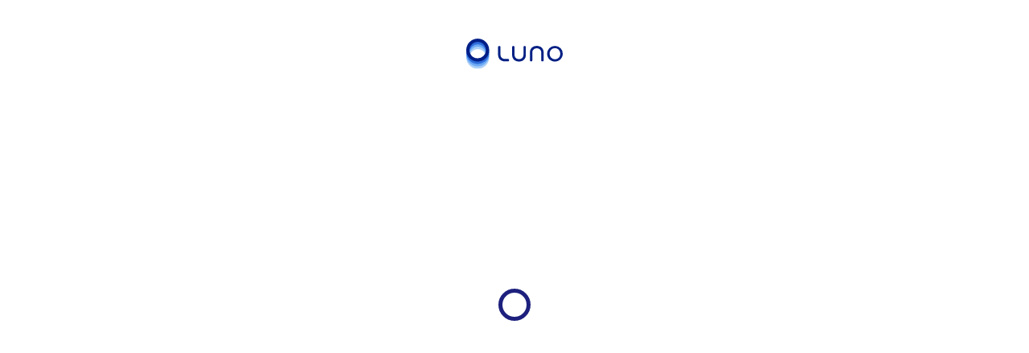

--- FILE ---
content_type: text/html; charset=utf-8
request_url: https://www.luno.com/help/id/articles/613518215871272-bagaimana-cara-mengubah-pengaturan-bahasa-saya
body_size: 1894
content:
<!doctype html>
<html lang="en">
  <head><link rel="preconnect" href="https://fonts.gstatic.com" crossorigin="">
    <meta charset="utf-8">
    <meta name="viewport" content="width=device-width, initial-scale=1">
    <meta name="referrer" content="strict-origin-when-cross-origin">
    <meta name="theme-color" content="#071278">
    <meta name="description" content="How can we help? How do I verify my identity with Luno? How long until my deposit shows in my Luno wallet? How do I enable two-factor authentication? How do I deposit money?">

    <title>Help Centre | Luno</title>
    <base href="/">

    <script nonce="76092cfcdedb31426b1a5ff902cdf131">
      window.dataLayer = window.dataLayer || [];

      function gtag() {
        dataLayer.push(arguments);
      }
    </script>

    
    <meta property="og:type" content="website">
    <meta property="og:title" content="Help Centre | Luno">
    <meta property="og:site_name" content="Luno">
    <meta property="og:image" content="https://prod.lunostatic.com/help-centre-app/2026/01/13/190ded/help-centre-app/assets/open-graph/help-centre.jpg">

    
    <meta name="mobile-web-app-capable" content="yes">

    
    <meta name="apple-mobile-web-app-capable" content="yes">
    <meta name="apple-mobile-web-app-status-bar-style" content="black">
    <meta name="apple-mobile-web-app-title" content="Luno Website">

    
    <meta name="msapplication-TileImage" content="https://prod.lunostatic.com/static/icons/favicons/favicon-144x144.png">
    <meta name="msapplication-TileColor" content="#12326B">

    
    <link rel="icon" type="image/png" sizes="32x32" href="https://prod.lunostatic.com/static/v3/icons/favicons/favicon-32x32.png">
    <link rel="icon" type="image/png" sizes="16x16" href="https://prod.lunostatic.com/static/v3/icons/favicons/favicon-16x16.png">
    <link rel="icon" sizes="152x152" href="https://prod.lunostatic.com/static/v3/icons/favicons/favicon-152x152.png">
    <link rel="apple-touch-icon-precomposed" sizes="152x152" href="https://prod.lunostatic.com/static/v3/icons/favicons/favicon-152x152.png">
    <link rel="apple-touch-icon-precomposed" sizes="144x144" href="https://prod.lunostatic.com/static/v3/icons/favicons/favicon-144x144.png">
    <link rel="apple-touch-icon-precomposed" sizes="120x120" href="https://prod.lunostatic.com/static/v3/icons/favicons/favicon-120x120.png">
    <link rel="apple-touch-icon-precomposed" sizes="114x114" href="https://prod.lunostatic.com/static/v3/icons/favicons/favicon-114x114.png">
    <link rel="apple-touch-icon-precomposed" sizes="72x72" href="https://prod.lunostatic.com/static/v3/icons/favicons/favicon-72x72.png">

    
    <style nonce="76092cfcdedb31426b1a5ff902cdf131">@font-face{font-family:'Source Sans Pro';font-style:normal;font-weight:200;src:url(https://fonts.gstatic.com/s/sourcesanspro/v23/6xKydSBYKcSV-LCoeQqfX1RYOo3i94_wmhduz8A.woff2) format('woff2');unicode-range:U+0460-052F, U+1C80-1C8A, U+20B4, U+2DE0-2DFF, U+A640-A69F, U+FE2E-FE2F;}@font-face{font-family:'Source Sans Pro';font-style:normal;font-weight:200;src:url(https://fonts.gstatic.com/s/sourcesanspro/v23/6xKydSBYKcSV-LCoeQqfX1RYOo3i94_wkxduz8A.woff2) format('woff2');unicode-range:U+0301, U+0400-045F, U+0490-0491, U+04B0-04B1, U+2116;}@font-face{font-family:'Source Sans Pro';font-style:normal;font-weight:200;src:url(https://fonts.gstatic.com/s/sourcesanspro/v23/6xKydSBYKcSV-LCoeQqfX1RYOo3i94_wmxduz8A.woff2) format('woff2');unicode-range:U+1F00-1FFF;}@font-face{font-family:'Source Sans Pro';font-style:normal;font-weight:200;src:url(https://fonts.gstatic.com/s/sourcesanspro/v23/6xKydSBYKcSV-LCoeQqfX1RYOo3i94_wlBduz8A.woff2) format('woff2');unicode-range:U+0370-0377, U+037A-037F, U+0384-038A, U+038C, U+038E-03A1, U+03A3-03FF;}@font-face{font-family:'Source Sans Pro';font-style:normal;font-weight:200;src:url(https://fonts.gstatic.com/s/sourcesanspro/v23/6xKydSBYKcSV-LCoeQqfX1RYOo3i94_wmBduz8A.woff2) format('woff2');unicode-range:U+0102-0103, U+0110-0111, U+0128-0129, U+0168-0169, U+01A0-01A1, U+01AF-01B0, U+0300-0301, U+0303-0304, U+0308-0309, U+0323, U+0329, U+1EA0-1EF9, U+20AB;}@font-face{font-family:'Source Sans Pro';font-style:normal;font-weight:200;src:url(https://fonts.gstatic.com/s/sourcesanspro/v23/6xKydSBYKcSV-LCoeQqfX1RYOo3i94_wmRduz8A.woff2) format('woff2');unicode-range:U+0100-02BA, U+02BD-02C5, U+02C7-02CC, U+02CE-02D7, U+02DD-02FF, U+0304, U+0308, U+0329, U+1D00-1DBF, U+1E00-1E9F, U+1EF2-1EFF, U+2020, U+20A0-20AB, U+20AD-20C0, U+2113, U+2C60-2C7F, U+A720-A7FF;}@font-face{font-family:'Source Sans Pro';font-style:normal;font-weight:200;src:url(https://fonts.gstatic.com/s/sourcesanspro/v23/6xKydSBYKcSV-LCoeQqfX1RYOo3i94_wlxdu.woff2) format('woff2');unicode-range:U+0000-00FF, U+0131, U+0152-0153, U+02BB-02BC, U+02C6, U+02DA, U+02DC, U+0304, U+0308, U+0329, U+2000-206F, U+20AC, U+2122, U+2191, U+2193, U+2212, U+2215, U+FEFF, U+FFFD;}@font-face{font-family:'Source Sans Pro';font-style:normal;font-weight:400;src:url(https://fonts.gstatic.com/s/sourcesanspro/v23/6xK3dSBYKcSV-LCoeQqfX1RYOo3qNa7lqDY.woff2) format('woff2');unicode-range:U+0460-052F, U+1C80-1C8A, U+20B4, U+2DE0-2DFF, U+A640-A69F, U+FE2E-FE2F;}@font-face{font-family:'Source Sans Pro';font-style:normal;font-weight:400;src:url(https://fonts.gstatic.com/s/sourcesanspro/v23/6xK3dSBYKcSV-LCoeQqfX1RYOo3qPK7lqDY.woff2) format('woff2');unicode-range:U+0301, U+0400-045F, U+0490-0491, U+04B0-04B1, U+2116;}@font-face{font-family:'Source Sans Pro';font-style:normal;font-weight:400;src:url(https://fonts.gstatic.com/s/sourcesanspro/v23/6xK3dSBYKcSV-LCoeQqfX1RYOo3qNK7lqDY.woff2) format('woff2');unicode-range:U+1F00-1FFF;}@font-face{font-family:'Source Sans Pro';font-style:normal;font-weight:400;src:url(https://fonts.gstatic.com/s/sourcesanspro/v23/6xK3dSBYKcSV-LCoeQqfX1RYOo3qO67lqDY.woff2) format('woff2');unicode-range:U+0370-0377, U+037A-037F, U+0384-038A, U+038C, U+038E-03A1, U+03A3-03FF;}@font-face{font-family:'Source Sans Pro';font-style:normal;font-weight:400;src:url(https://fonts.gstatic.com/s/sourcesanspro/v23/6xK3dSBYKcSV-LCoeQqfX1RYOo3qN67lqDY.woff2) format('woff2');unicode-range:U+0102-0103, U+0110-0111, U+0128-0129, U+0168-0169, U+01A0-01A1, U+01AF-01B0, U+0300-0301, U+0303-0304, U+0308-0309, U+0323, U+0329, U+1EA0-1EF9, U+20AB;}@font-face{font-family:'Source Sans Pro';font-style:normal;font-weight:400;src:url(https://fonts.gstatic.com/s/sourcesanspro/v23/6xK3dSBYKcSV-LCoeQqfX1RYOo3qNq7lqDY.woff2) format('woff2');unicode-range:U+0100-02BA, U+02BD-02C5, U+02C7-02CC, U+02CE-02D7, U+02DD-02FF, U+0304, U+0308, U+0329, U+1D00-1DBF, U+1E00-1E9F, U+1EF2-1EFF, U+2020, U+20A0-20AB, U+20AD-20C0, U+2113, U+2C60-2C7F, U+A720-A7FF;}@font-face{font-family:'Source Sans Pro';font-style:normal;font-weight:400;src:url(https://fonts.gstatic.com/s/sourcesanspro/v23/6xK3dSBYKcSV-LCoeQqfX1RYOo3qOK7l.woff2) format('woff2');unicode-range:U+0000-00FF, U+0131, U+0152-0153, U+02BB-02BC, U+02C6, U+02DA, U+02DC, U+0304, U+0308, U+0329, U+2000-206F, U+20AC, U+2122, U+2191, U+2193, U+2212, U+2215, U+FEFF, U+FFFD;}@font-face{font-family:'Source Sans Pro';font-style:normal;font-weight:600;src:url(https://fonts.gstatic.com/s/sourcesanspro/v23/6xKydSBYKcSV-LCoeQqfX1RYOo3i54rwmhduz8A.woff2) format('woff2');unicode-range:U+0460-052F, U+1C80-1C8A, U+20B4, U+2DE0-2DFF, U+A640-A69F, U+FE2E-FE2F;}@font-face{font-family:'Source Sans Pro';font-style:normal;font-weight:600;src:url(https://fonts.gstatic.com/s/sourcesanspro/v23/6xKydSBYKcSV-LCoeQqfX1RYOo3i54rwkxduz8A.woff2) format('woff2');unicode-range:U+0301, U+0400-045F, U+0490-0491, U+04B0-04B1, U+2116;}@font-face{font-family:'Source Sans Pro';font-style:normal;font-weight:600;src:url(https://fonts.gstatic.com/s/sourcesanspro/v23/6xKydSBYKcSV-LCoeQqfX1RYOo3i54rwmxduz8A.woff2) format('woff2');unicode-range:U+1F00-1FFF;}@font-face{font-family:'Source Sans Pro';font-style:normal;font-weight:600;src:url(https://fonts.gstatic.com/s/sourcesanspro/v23/6xKydSBYKcSV-LCoeQqfX1RYOo3i54rwlBduz8A.woff2) format('woff2');unicode-range:U+0370-0377, U+037A-037F, U+0384-038A, U+038C, U+038E-03A1, U+03A3-03FF;}@font-face{font-family:'Source Sans Pro';font-style:normal;font-weight:600;src:url(https://fonts.gstatic.com/s/sourcesanspro/v23/6xKydSBYKcSV-LCoeQqfX1RYOo3i54rwmBduz8A.woff2) format('woff2');unicode-range:U+0102-0103, U+0110-0111, U+0128-0129, U+0168-0169, U+01A0-01A1, U+01AF-01B0, U+0300-0301, U+0303-0304, U+0308-0309, U+0323, U+0329, U+1EA0-1EF9, U+20AB;}@font-face{font-family:'Source Sans Pro';font-style:normal;font-weight:600;src:url(https://fonts.gstatic.com/s/sourcesanspro/v23/6xKydSBYKcSV-LCoeQqfX1RYOo3i54rwmRduz8A.woff2) format('woff2');unicode-range:U+0100-02BA, U+02BD-02C5, U+02C7-02CC, U+02CE-02D7, U+02DD-02FF, U+0304, U+0308, U+0329, U+1D00-1DBF, U+1E00-1E9F, U+1EF2-1EFF, U+2020, U+20A0-20AB, U+20AD-20C0, U+2113, U+2C60-2C7F, U+A720-A7FF;}@font-face{font-family:'Source Sans Pro';font-style:normal;font-weight:600;src:url(https://fonts.gstatic.com/s/sourcesanspro/v23/6xKydSBYKcSV-LCoeQqfX1RYOo3i54rwlxdu.woff2) format('woff2');unicode-range:U+0000-00FF, U+0131, U+0152-0153, U+02BB-02BC, U+02C6, U+02DA, U+02DC, U+0304, U+0308, U+0329, U+2000-206F, U+20AC, U+2122, U+2191, U+2193, U+2212, U+2215, U+FEFF, U+FFFD;}</style>
    <style nonce="76092cfcdedb31426b1a5ff902cdf131">@font-face{font-family:'Material Icons';font-style:normal;font-weight:400;src:url(https://fonts.gstatic.com/s/materialicons/v145/flUhRq6tzZclQEJ-Vdg-IuiaDsNc.woff2) format('woff2');}@font-face{font-family:'Material Icons Round';font-style:normal;font-weight:400;src:url(https://fonts.gstatic.com/s/materialiconsround/v109/LDItaoyNOAY6Uewc665JcIzCKsKc_M9flwmP.woff2) format('woff2');}.material-icons{font-family:'Material Icons';font-weight:normal;font-style:normal;font-size:24px;line-height:1;letter-spacing:normal;text-transform:none;display:inline-block;white-space:nowrap;word-wrap:normal;direction:ltr;-webkit-font-feature-settings:'liga';-webkit-font-smoothing:antialiased;}.material-icons-round{font-family:'Material Icons Round';font-weight:normal;font-style:normal;font-size:24px;line-height:1;letter-spacing:normal;text-transform:none;display:inline-block;white-space:nowrap;word-wrap:normal;direction:ltr;-webkit-font-feature-settings:'liga';-webkit-font-smoothing:antialiased;}</style>
  <link rel="stylesheet" href="https://prod.lunostatic.com/help-centre-app/2026/01/13/190ded/help-centre-app/styles.css" crossorigin="anonymous" integrity="sha384-/k103JP3Jbc/WtM0biytR9aX2Vrp0NnwD86CKv6RUagroq3L/hdaa0qoFxgA0uk6"></head>
  <body class="mat-typography">
    <luno-help-centre-app ngcspnonce="76092cfcdedb31426b1a5ff902cdf131">
      <div id="preloader">
        <svg fill="none" height="38" width="120" xmlns="http://www.w3.org/2000/svg">
          <clipPath id="a">
            <path d="M0 .0816h120v37.5416H0z"></path>
          </clipPath>
          <g clip-path="url(#a)">
            <g fill="#001f83">
              <path d="m105.841 17.8056.016-.0154zM73.0316 9.2856h-.8119a1.0812 1.0812 0 0 0-1.081 1.081v10.0687c-.0309 2.9629-2.3605 5.1138-5.5418 5.1138h-.0154c-3.243 0-5.5264-2.2215-5.5573-5.4006v-9.7819a1.0815 1.0815 0 0 0-.3166-.7644 1.0806 1.0806 0 0 0-.7644-.3166h-.8162a1.0813 1.0813 0 0 0-1.0788 1.081v9.9143c0 2.5018.8471 4.602 2.4488 6.0779 1.4273 1.306 3.4327 2.0693 5.6587 2.1465h.6618c2.2723-.0375 4.3285-.7853 5.7889-2.1046 1.637-1.4759 2.5018-3.596 2.5018-6.1264v-9.9077a1.081 1.081 0 0 0-1.0766-1.081zM52.0999 25.3462h-4.0262c-3.2187 0-5.4933-2.2304-5.5286-5.3984v-9.5812a1.0833 1.0833 0 0 0-1.081-1.081h-.8096a1.081 1.081 0 0 0-1.081 1.081v9.7202c0 2.5304.8648 4.6505 2.5017 6.1264 1.4605 1.3237 3.5166 2.0671 5.7911 2.1046h4.2336a1.0832 1.0832 0 0 0 1.081-1.081v-.8096a1.0808 1.0808 0 0 0-1.081-1.081zM117.337 11.9947a9.9606 9.9606 0 0 0-14.064.0242 9.7115 9.7115 0 0 0-2.687 6.7949v.0485a9.5194 9.5194 0 0 0 .695 3.728 9.512 9.512 0 0 0 2.098 3.1594 9.5116 9.5116 0 0 0 3.166 2.0876 9.5072 9.5072 0 0 0 3.73.6835h.111c1.271.0036 2.531-.2457 3.705-.7334s2.239-1.2041 3.134-2.1074 1.601-1.9756 2.077-3.1544a9.5731 9.5731 0 0 0 .698-3.7118v-.0507a9.6634 9.6634 0 0 0-2.663-6.7684zm-.406 6.8191v.0508c0 3.9026-2.837 6.8389-6.603 6.8389a6.5156 6.5156 0 0 1-4.767-2.0142 7.0247 7.0247 0 0 1-1.889-4.8821v-.0508c0-3.9026 2.84-6.8389 6.603-6.8389h.06a6.5175 6.5175 0 0 1 2.557.5264 6.519 6.519 0 0 1 2.144 1.4878 7.002 7.002 0 0 1 1.895 4.8821zM93.8067 11.2468c-1.4252-1.306-3.4328-2.0693-5.6588-2.1465h-.6618c-2.2723.0375-4.3262.7854-5.7867 2.1046-1.6391 1.4759-2.5039 3.596-2.5039 6.1286v9.91a1.0833 1.0833 0 0 0 1.0788 1.081h.8118a1.0812 1.0812 0 0 0 1.081-1.081V17.1747c.0309-2.9628 2.3606-5.1138 5.544-5.1138h.0155c3.2408 0 5.5153 2.2216 5.555 5.4006v9.782a1.0739 1.0739 0 0 0 .3177.7655c.2045.2006.4791.3137.7655.3155h.8141a1.0811 1.0811 0 0 0 1.0788-1.081v-9.9188c-.0022-2.5017-.8494-4.602-2.451-6.0779z"></path>
            </g>
            <path d="M14.2494 9.087a14.249 14.249 0 0 0-13.1663 8.7948A14.2494 14.2494 0 1 0 14.2494 9.087zm0 24.4703a10.2229 10.2229 0 0 1-7.2311-17.452 10.2233 10.2233 0 1 1 7.2311 17.452z" fill="#acd0f7"></path>
            <path d="M14.2494 6.0734a14.2493 14.2493 0 1 0 14.2471 14.2472A14.2471 14.2471 0 0 0 14.2494 6.0734zm0 24.4704a10.2233 10.2233 0 0 1-7.2319-17.4513 10.2224 10.2224 0 0 1 11.1414-2.2171 10.2232 10.2232 0 0 1-3.9095 19.6684z" fill="#6eaaf5"></path>
            <path d="M14.2494 3.0577a14.2492 14.2492 0 0 0-2.7829 28.2247c2.7641.55 5.6293.268 8.2332-.8104a14.25 14.25 0 0 0 8.7969-13.165A14.2494 14.2494 0 0 0 14.2494 3.0577zm0 24.4703a10.2229 10.2229 0 0 1-7.2311-17.452A10.223 10.223 0 1 1 21.476 24.5337a10.2232 10.2232 0 0 1-7.2267 2.9943z" fill="#2f6dda"></path>
            <path d="M14.2494.0441a14.2494 14.2494 0 1 0 14.2471 14.2472A14.247 14.247 0 0 0 14.2494.0441zm0 24.4704A10.2233 10.2233 0 0 1 7.0175 7.0632a10.223 10.223 0 0 1 15.7298 1.5482 10.2234 10.2234 0 0 1-1.2705 12.908 10.223 10.223 0 0 1-7.2274 2.9951z" fill="#001e87"></path>
          </g>
        </svg>
        <div class="container">
          <div class="pulse"></div>
        </div>
      </div>
    </luno-help-centre-app>
  <script src="https://prod.lunostatic.com/help-centre-app/2026/01/13/190ded/help-centre-app/runtime.js" type="module" crossorigin="anonymous" integrity="sha384-FRgPkfLHWQ+jUMhhm1oZC9+5B4nINNcSB6kkZ0mt89xaI8hQk/YoFgt9Mmbwtkpb" nonce="76092cfcdedb31426b1a5ff902cdf131"></script><script src="https://prod.lunostatic.com/help-centre-app/2026/01/13/190ded/help-centre-app/polyfills.js" type="module" crossorigin="anonymous" integrity="sha384-LrtaD12NcDkPMNiPlbXgNkG1ytEfD187o+Erm51FFoHQj8uHWPG7R92IZ91xy7lw" nonce="76092cfcdedb31426b1a5ff902cdf131"></script><script src="https://prod.lunostatic.com/help-centre-app/2026/01/13/190ded/help-centre-app/scripts.js" defer="" crossorigin="anonymous" integrity="sha384-3cswNiaavR556XPbqESu0pVBGt9hKc8+gCGURKNHhNIUX9gbmxstj6OnyjupNtdc" nonce="76092cfcdedb31426b1a5ff902cdf131"></script><script src="https://prod.lunostatic.com/help-centre-app/2026/01/13/190ded/help-centre-app/main.js" type="module" crossorigin="anonymous" integrity="sha384-JdSMd1sjzrvK5+9bQSIdO3Yl4V6wwRfCSh7zhjC9WtqHNTDPrTBlWlp7gsBSA+Ou" nonce="76092cfcdedb31426b1a5ff902cdf131"></script><script nonce="76092cfcdedb31426b1a5ff902cdf131">(function(){function c(){var b=a.contentDocument||a.contentWindow.document;if(b){var d=b.createElement('script');d.nonce='76092cfcdedb31426b1a5ff902cdf131';d.innerHTML="window.__CF$cv$params={r:'9bf2fab41c002780',t:'MTc2ODYyMjc3OS4wMDAwMDA='};var a=document.createElement('script');a.nonce='76092cfcdedb31426b1a5ff902cdf131';a.src='/cdn-cgi/challenge-platform/scripts/jsd/main.js';document.getElementsByTagName('head')[0].appendChild(a);";b.getElementsByTagName('head')[0].appendChild(d)}}if(document.body){var a=document.createElement('iframe');a.height=1;a.width=1;a.style.position='absolute';a.style.top=0;a.style.left=0;a.style.border='none';a.style.visibility='hidden';document.body.appendChild(a);if('loading'!==document.readyState)c();else if(window.addEventListener)document.addEventListener('DOMContentLoaded',c);else{var e=document.onreadystatechange||function(){};document.onreadystatechange=function(b){e(b);'loading'!==document.readyState&&(document.onreadystatechange=e,c())}}}})();</script></body>
</html>


--- FILE ---
content_type: text/javascript
request_url: https://prod.lunostatic.com/help-centre-app/2026/01/13/190ded/help-centre-app/runtime.js
body_size: 3541
content:
(()=>{"use strict";var e,d={},R={};function r(e){var a=R[e];if(void 0!==a)return a.exports;var t=R[e]={exports:{}};return d[e].call(t.exports,t,t.exports,r),t.exports}r.m=d,r.amdO={},e=[],r.O=(a,t,i,o)=>{if(!t){var n=1/0;for(H=0;H<e.length;H++){for(var[t,i,o]=e[H],l=!0,f=0;f<t.length;f++)(!1&o||n>=o)&&Object.keys(r.O).every(p=>r.O[p](t[f]))?t.splice(f--,1):(l=!1,o<n&&(n=o));if(l){e.splice(H--,1);var s=i();void 0!==s&&(a=s)}}return a}o=o||0;for(var H=e.length;H>0&&e[H-1][2]>o;H--)e[H]=e[H-1];e[H]=[t,i,o]},r.n=e=>{var a=e&&e.__esModule?()=>e.default:()=>e;return r.d(a,{a}),a},(()=>{var a,e=Object.getPrototypeOf?t=>Object.getPrototypeOf(t):t=>t.__proto__;r.t=function(t,i){if(1&i&&(t=this(t)),8&i||"object"==typeof t&&t&&(4&i&&t.__esModule||16&i&&"function"==typeof t.then))return t;var o=Object.create(null);r.r(o);var H={};a=a||[null,e({}),e([]),e(e)];for(var n=2&i&&t;"object"==typeof n&&!~a.indexOf(n);n=e(n))Object.getOwnPropertyNames(n).forEach(l=>H[l]=()=>t[l]);return H.default=()=>t,r.d(o,H),o}})(),r.d=(e,a)=>{for(var t in a)r.o(a,t)&&!r.o(e,t)&&Object.defineProperty(e,t,{enumerable:!0,get:a[t]})},r.f={},r.e=e=>Promise.all(Object.keys(r.f).reduce((a,t)=>(r.f[t](e,a),a),[])),r.u=e=>(76===e?"common":e)+".js",r.miniCssF=e=>{},r.o=(e,a)=>Object.prototype.hasOwnProperty.call(e,a),(()=>{var e={},a="help-centre:";r.l=(t,i,o,H)=>{if(e[t])e[t].push(i);else{var n,l;if(void 0!==o)for(var f=document.getElementsByTagName("script"),s=0;s<f.length;s++){var S=f[s];if(S.getAttribute("src")==t||S.getAttribute("data-webpack")==a+o){n=S;break}}n||(l=!0,(n=document.createElement("script")).type="module",n.charset="utf-8",n.timeout=120,r.nc&&n.setAttribute("nonce",r.nc),n.setAttribute("data-webpack",a+o),n.src=r.tu(t),0!==n.src.indexOf(window.location.origin+"/")&&(n.crossOrigin="anonymous"),n.integrity=r.sriHashes[H],n.crossOrigin="anonymous"),e[t]=[i];var c=(A,p)=>{n.onerror=n.onload=null,clearTimeout(u);var U=e[t];if(delete e[t],n.parentNode&&n.parentNode.removeChild(n),U&&U.forEach(C=>C(p)),A)return A(p)},u=setTimeout(c.bind(null,void 0,{type:"timeout",target:n}),12e4);n.onerror=c.bind(null,n.onerror),n.onload=c.bind(null,n.onload),l&&document.head.appendChild(n)}}})(),r.r=e=>{typeof Symbol<"u"&&Symbol.toStringTag&&Object.defineProperty(e,Symbol.toStringTag,{value:"Module"}),Object.defineProperty(e,"__esModule",{value:!0})},(()=>{var e;r.tt=()=>(void 0===e&&(e={createScriptURL:a=>a},typeof trustedTypes<"u"&&trustedTypes.createPolicy&&(e=trustedTypes.createPolicy("angular#bundler",e))),e)})(),r.tu=e=>r.tt().createScriptURL(e),r.p="https://prod.lunostatic.com/help-centre-app/2026/01/13/190ded/help-centre-app/",r.sriHashes={41:"sha384-6FPmHSHXGTbdfKpBJl6Xmk/PNkiGdMg323ZBuXLgPfVc3Xvw8878v+IvE2wqGE/6",76:"sha384-2XLIMjEWSbHgVltRiLg2zxpoAHASw5AnJBAhQ9VRgvOYp/e00G/kgaCuo205BTc3",90:"sha384-g+UmsMgy7mQ19iy/qJ4YXANNHsO6+QCWkD7gw5bn/VSlYqRt8AjGOntiDNVEgEpL",97:"sha384-LkHQuv1OHbIIIM8C/3fkNK7QefCEfe9G8vN4NM+yT8rFbtxI6Oq+b9HN/jG7Y3WG",101:"sha384-LWhDEgxpVM6TZp5utaTU6SD0yGfLbsOBRC56ys6TJQtbVmjYzSkq2LjT4GaCWKBu",211:"sha384-yX2NDI4YStXvcn3NTQ/8GXaz+yhEhPpuGTHG8tDAwDU6QlnFR1jdns0/YJA/fNYU",231:"sha384-Xsgg5aG6HAPwY7KWZRC+oc0jiAv7gyYeJAotZN5pQfvWVa338v4//MWkl1583YYu",275:"sha384-aHg5FnEtN3b+WwZ74JX4KTKPN13iqq9TAU0xB1WY7jThvq6dxKWd+GajEdoS5nkU",277:"sha384-6W1/Qux6YgSCenac56HocLWYw8xJwyUfPUnS09doxsz9JRPx7a4D+hdGeLHcuJ7Y",278:"sha384-IUGtOQL72shT6nrEA0PL/n6eFpIVbf1mL9M+mq9f+02voLyVT+WpRpR6KylGQtPA",306:"sha384-bH1JNIPDMnolAI2t1EpOiajmsFlW/OUv4kcR9NkGV+NiaoHX2IYMBfGoaUBsyMO2",335:"sha384-iFFqh/CQMa3a9f6yp9VKq+x0r/QdL6RB54xslemQFhSHdvPGSUjE+P0Fs+8w5Ogu",356:"sha384-LBlFetOdwNtiBz2ANEOPNT1qHhjXz0wuCdLE4QFGapMmDCi0+2TXyOXb05VPQacB",362:"sha384-Lc79lTtUxTbk8UsmL6tz2FsGa/gfkwC7VYhSqXSCFOv/opWg6vcF6vUSgf7D5Czf",391:"sha384-sYYa70KHqsNaNVte9MddkUSAij4lto5wXTPyrRCQnuBv/MFyVK3fyfBq//WAQyWZ",403:"sha384-ijg8BBxUCJZ+FKre3vm89zaZwd/LT/om6WAlK4sGGWk+E0cDJfvSrvIePMOs2XIz",477:"sha384-VkfGQXDMM5tm85sRmCipPsxirbHs6AqCul5Zzs3WikdeqhalRSh0nR/2+vLOs21W",502:"sha384-pxJmZZHXq47n2cwQE5Nmdt4DNnyFYkiDaOOLd5u6sjEXMNiKdJ+KwzO4GJCsqNvB",536:"sha384-IX/RJUyxpMe21/lxrYBYfcD04DfV3ydGZ3YmWULxT26M6/8VELcgLUS3IH/eRFRP",539:"sha384-442j40fHdrk56C2HD37H7Cx1BLggWcSQfZUqcY1xdXXK8jqtJ6XDnhJBBjpbUvlo",614:"sha384-8OaS7RPrRpqFSGuahYNYsf3GdDymjJtjMkRtb1vW2KL8MZOMx17hCb3lvKqpyhbO",622:"sha384-vK+EmQ1HYPZU1BLpIxLpN/HBj7B/W4osSPQAAReJxp4STD2Zj0qD+GHB3uitTyGj",648:"sha384-AXd5QE9s1C+ufbxn3HQkYJA7HVhQAuL9aR259E3eFa9hT6oaglUvidpIdrnUjG8u",663:"sha384-F7btyfRS5QpPQC6tE/Sw2xjjgAm/zYE60sQebfwoLzmQA99gTZdYqllEETUZTSFx",726:"sha384-C3E060LLWUNIe5Qvg4ruxzkosRVx+X8dW2OXft4UNYcvjX+X78Dr86lSq30AELox",730:"sha384-Q3t71UpH44UxF8/LDNElEN+YIsio7Fg9vNZn7M3R5aMtHop+IW7UYNjHQZIAWoQ+",799:"sha384-XSy2C/mY0b8qB0epIHtWRryL18lW9h0btYEbB/LcccXXRZWr1JkP8sqKfXntSa9K",817:"sha384-T7R7RGAaVaxQJtpo14cfzwySN1pqi47khsLO7YDCZ9Ogpa2hez3GN0Kl4YNw8nq9",847:"sha384-40sL07+S6OXNrmGwGH4mS7hGy56jqF0qmMD1dGodfBGYIl4T5kTt+o7RUfsUiDwg",852:"sha384-FKHUfGWtmnHment+pBoBgN+UfK8vBs/Eo77SiCzNCnz886cYcHVrcQCCLFK9g2jm",882:"sha384-okrD6wwtfS0uswrHETgYaEJvPM2R+QglxK0DmxkgFCKK45FnxbIGCRe3JHsTMjGP",888:"sha384-ShVVKAb9DOcD334dsCo8aKJ6sr15x3+Rn2c/RMufw3k7St4N6pmGUhDox+8E5d6D",909:"sha384-pgLU5OUlGzH0prKDzgf8cd9C0QHDTnyj8qkjMHt7COEBmzIYeReMaSaVbmGPfrRc",937:"sha384-TNZUx3UBt8jNKVNa3y8XE8wK2HPn+b5uc9ZRZMdJpmUhndaa2uQFAo65UhY1Vjrs",962:"sha384-93dcbxulUVuriRgx+Rw0zmPolP9fgKRNdOMTPrlD4x+usp+Ph9KRsXg9Ve1U1Wbx"},(()=>{var e={121:0};r.f.j=(i,o)=>{var H=r.o(e,i)?e[i]:void 0;if(0!==H)if(H)o.push(H[2]);else if(121!=i){var n=new Promise((S,c)=>H=e[i]=[S,c]);o.push(H[2]=n);var l=r.p+r.u(i),f=new Error;r.l(l,S=>{if(r.o(e,i)&&(0!==(H=e[i])&&(e[i]=void 0),H)){var c=S&&("load"===S.type?"missing":S.type),u=S&&S.target&&S.target.src;f.message="Loading chunk "+i+" failed.\n("+c+": "+u+")",f.name="ChunkLoadError",f.type=c,f.request=u,H[1](f)}},"chunk-"+i,i)}else e[i]=0},r.O.j=i=>0===e[i];var a=(i,o)=>{var f,s,[H,n,l]=o,S=0;if(H.some(u=>0!==e[u])){for(f in n)r.o(n,f)&&(r.m[f]=n[f]);if(l)var c=l(r)}for(i&&i(o);S<H.length;S++)r.o(e,s=H[S])&&e[s]&&e[s][0](),e[s]=0;return r.O(c)},t=self.webpackChunkhelp_centre=self.webpackChunkhelp_centre||[];t.forEach(a.bind(null,0)),t.push=a.bind(null,t.push.bind(t))})()})();

--- FILE ---
content_type: text/javascript
request_url: https://prod.lunostatic.com/help-centre-app/2026/01/13/190ded/help-centre-app/polyfills.js
body_size: 31119
content:
"use strict";(self.webpackChunkhelp_centre=self.webpackChunkhelp_centre||[]).push([[461],{1144:(n,v,e)=>{var r=e(56420);n.exports=r},1462:(n,v,e)=>{var h,g,r=e(41991),o=e(25058),s=r.process,i=r.Deno,l=s&&s.versions||i&&i.version,c=l&&l.v8;c&&(g=(h=c.split("."))[0]>0&&h[0]<4?1:+(h[0]+h[1])),!g&&o&&(!(h=o.match(/Edge\/(\d+)/))||h[1]>=74)&&(h=o.match(/Chrome\/(\d+)/))&&(g=+h[1]),n.exports=g},1918:(n,v,e)=>{var r=e(1462),o=e(84948),i=e(41991).String;n.exports=!!Object.getOwnPropertySymbols&&!o(function(){var l=Symbol("symbol detection");return!i(l)||!(Object(l)instanceof Symbol)||!Symbol.sham&&r&&r<41})},2430:(n,v,e)=>{var r=e(84948);n.exports=!r(function(){function o(){}return o.prototype.constructor=null,Object.getPrototypeOf(new o)!==o.prototype})},3554:(n,v,e)=>{var r=e(90082),o=e(46744),s=e(34639);n.exports=function(i,l,c){var h,g;o(i);try{if(!(h=s(i,"return"))){if("throw"===l)throw c;return c}h=r(h,i)}catch(T){g=!0,h=T}if("throw"===l)throw c;if(g)throw h;return o(h),c}},5177:(n,v,e)=>{var r=e(88054).charAt,o=e(21464),s=e(49804),i=e(93167),l=e(5430),c="String Iterator",h=s.set,g=s.getterFor(c);i(String,"String",function(T){h(this,{type:c,string:o(T),index:0})},function(){var A,R=g(this),m=R.string,x=R.index;return x>=m.length?l(void 0,!0):(A=r(m,x),R.index+=A.length,l(A,!1))})},5430:n=>{n.exports=function(v,e){return{value:v,done:e}}},5654:(n,v,e)=>{var r=e(79114),o=e(13111);n.exports=function(s){return r(o(s))}},6681:(n,v,e)=>{var r=e(45255);n.exports=Array.isArray||function(s){return"Array"===r(s)}},7064:n=>{n.exports=!1},7920:(n,v,e)=>{var r=e(41991),o=e(27232),s=e(74404),i=e(82459),l=e(1918),c=e(76015),h=r.Symbol,g=o("wks"),T=c?h.for||h:h&&h.withoutSetter||i;n.exports=function(R){return s(g,R)||(g[R]=l&&s(h,R)?h[R]:T("Symbol."+R)),g[R]}},9516:(n,v,e)=>{var r=e(7920),o=e(56438),s=r("iterator"),i=Array.prototype;n.exports=function(l){return void 0!==l&&(o.Array===l||i[s]===l)}},9838:(n,v,e)=>{var r=e(6681),o=e(45543),s=e(11600),i=e(41807),l=function(c,h,g,T,R,m,x,A){for(var q,ve,C=R,U=0,N=!!x&&i(x,A);U<T;)U in g&&(q=N?N(g[U],U,h):g[U],m>0&&r(q)?(ve=o(q),C=l(c,h,q,ve,C,m-1)-1):(s(C+1),c[C]=q),C++),U++;return C};n.exports=l},10537:(n,v,e)=>{var r=e(97260),o=e(14811),s=e(21464),i=e(53323),l=URLSearchParams,c=l.prototype,h=o(c.getAll),g=o(c.has),T=new l("a=1");(T.has("a",2)||!T.has("a",void 0))&&r(c,"has",function(m){var x=arguments.length,A=x<2?void 0:arguments[1];if(x&&void 0===A)return g(this,m);var C=h(this,m);i(x,1);for(var U=s(A),N=0;N<C.length;)if(C[N++]===U)return!0;return!1},{enumerable:!0,unsafe:!0})},10728:(n,v,e)=>{var r=e(7064),o=e(41991),s=e(37612),i="__core-js_shared__",l=n.exports=o[i]||s(i,{});(l.versions||(l.versions=[])).push({version:"3.47.0",mode:r?"pure":"global",copyright:"\xa9 2014-2025 Denis Pushkarev (zloirock.ru), 2025 CoreJS Company (core-js.io)",license:"https://github.com/zloirock/core-js/blob/v3.47.0/LICENSE",source:"https://github.com/zloirock/core-js"})},11519:(n,v,e)=>{e(57962),e(72633);var r=e(76110);n.exports=r("Array","flat")},11600:n=>{var v=TypeError;n.exports=function(r){if(r>9007199254740991)throw v("Maximum allowed index exceeded");return r}},12001:(n,v,e)=>{var r=e(11519);n.exports=r},12093:(n,v,e)=>{var r=e(90082),o=e(74946),s=e(92181),i=TypeError;n.exports=function(l,c){var h,g;if("string"===c&&o(h=l.toString)&&!s(g=r(h,l))||o(h=l.valueOf)&&!s(g=r(h,l))||"string"!==c&&o(h=l.toString)&&!s(g=r(h,l)))return g;throw new i("Can't convert object to primitive value")}},12203:(n,v,e)=>{var r=e(41991),o=e(98158).f,s=e(85250),i=e(97260),l=e(37612),c=e(43107),h=e(78367);n.exports=function(g,T){var C,U,N,q,ve,R=g.target,m=g.global,x=g.stat;if(C=m?r:x?r[R]||l(R,{}):r[R]&&r[R].prototype)for(U in T){if(q=T[U],N=g.dontCallGetSet?(ve=o(C,U))&&ve.value:C[U],!h(m?U:R+(x?".":"#")+U,g.forced)&&void 0!==N){if(typeof q==typeof N)continue;c(q,N)}(g.sham||N&&N.sham)&&s(q,"sham",!0),i(C,U,q,g)}}},12928:(n,v,e)=>{var r=e(68674);n.exports=function(o,s){return new(r(o))(0===s?0:s)}},13111:(n,v,e)=>{var r=e(93448),o=TypeError;n.exports=function(s){if(r(s))throw new o("Can't call method on "+s);return s}},13839:(n,v,e)=>{var r=e(41991),o=e(74946),s=r.WeakMap;n.exports=o(s)&&/native code/.test(String(s))},14811:(n,v,e)=>{var r=e(27193),o=Function.prototype,s=o.call,i=r&&o.bind.bind(s,s);n.exports=r?i:function(l){return function(){return s.apply(l,arguments)}}},14824:n=>{var v=String;n.exports=function(e){try{return v(e)}catch{return"Object"}}},17110:(n,v,e)=>{var r=e(12203),o=e(76102),s=e(53323),i=e(21464),l=e(66047),c=o("URL");r({target:"URL",stat:!0,forced:!l},{parse:function(g){var T=s(arguments.length,1),R=i(g),m=T<2||void 0===arguments[1]?void 0:i(arguments[1]);try{return new c(R,m)}catch{return null}}})},19357:(n,v,e)=>{var r=e(12203),o=e(9838),s=e(80359),i=e(19754),l=e(45543),c=e(12928);r({target:"Array",proto:!0},{flatMap:function(g){var m,T=i(this),R=l(T);return s(g),(m=c(T,0)).length=o(m,T,T,R,0,1,g,arguments.length>1?arguments[1]:void 0),m}})},19492:(n,v,e)=>{var r=e(7920),o=e(30067),s=e(82180).f,i=r("unscopables"),l=Array.prototype;void 0===l[i]&&s(l,i,{configurable:!0,value:o(null)}),n.exports=function(c){l[i][c]=!0}},19754:(n,v,e)=>{var r=e(13111),o=Object;n.exports=function(s){return o(r(s))}},20619:(n,v,e)=>{var r=e(5654),o=e(19492),s=e(56438),i=e(49804),l=e(82180).f,c=e(93167),h=e(5430),g=e(7064),T=e(94527),R="Array Iterator",m=i.set,x=i.getterFor(R);n.exports=c(Array,"Array",function(C,U){m(this,{type:R,target:r(C),index:0,kind:U})},function(){var C=x(this),U=C.target,N=C.index++;if(!U||N>=U.length)return C.target=null,h(void 0,!0);switch(C.kind){case"keys":return h(N,!1);case"values":return h(U[N],!1)}return h([N,U[N]],!1)},"values");var A=s.Arguments=s.Array;if(o("keys"),o("values"),o("entries"),!g&&T&&"values"!==A.name)try{l(A,"name",{value:"values"})}catch{}},21276:(n,v,e)=>{e(12001),e(40350),e(1144),e(80276),e(74124);const re=function(k,...z){if(re.translate){const oe=re.translate(k,z);k=oe[0],z=oe[1]}let W=Me(k[0],k.raw[0]);for(let oe=1;oe<k.length;oe++)W+=z[oe-1]+Me(k[oe],k.raw[oe]);return W},$e=":";function Me(k,z){return z.charAt(0)===$e?k.substring(function J(k,z){for(let W=1,oe=1;W<k.length;W++,oe++)if("\\"===z[oe])oe++;else if(":"===k[W])return W;throw new Error(`Unterminated $localize metadata block in "${z}".`)}(k,z)+1):k}globalThis.$localize=re},21464:(n,v,e)=>{var r=e(97988),o=String;n.exports=function(s){if("Symbol"===r(s))throw new TypeError("Cannot convert a Symbol value to a string");return o(s)}},21909:(n,v,e)=>{var r=e(41807),o=e(90082),s=e(19754),i=e(28570),l=e(9516),c=e(93668),h=e(45543),g=e(85567),T=e(47716),R=e(94880),m=Array;n.exports=function(A){var C=s(A),U=c(this),N=arguments.length,q=N>1?arguments[1]:void 0,ve=void 0!==q;ve&&(q=r(q,N>2?arguments[2]:void 0));var J,re,$e,Me,k,z,M=R(C),_=0;if(!M||this===m&&l(M))for(J=h(C),re=U?new this(J):m(J);J>_;_++)z=ve?q(C[_],_):C[_],g(re,_,z);else for(re=U?new this:[],k=(Me=T(C,M)).next;!($e=o(k,Me)).done;_++)z=ve?i(Me,q,[$e.value,_],!0):$e.value,g(re,_,z);return re.length=_,re}},25058:(n,v,e)=>{var o=e(41991).navigator,s=o&&o.userAgent;n.exports=s?String(s):""},25378:(n,v,e)=>{var r=e(76102),o=e(74946),s=e(35824),i=e(76015),l=Object;n.exports=i?function(c){return"symbol"==typeof c}:function(c){var h=r("Symbol");return o(h)&&s(h.prototype,l(c))}},26501:(n,v,e)=>{var r=e(45732).IteratorPrototype,o=e(30067),s=e(78113),i=e(39200),l=e(56438),c=function(){return this};n.exports=function(h,g,T,R){var m=g+" Iterator";return h.prototype=o(r,{next:s(+!R,T)}),i(h,m,!1,!0),l[m]=c,h}},26553:(n,v,e)=>{var r=e(94527),o=e(74404),s=Function.prototype,i=r&&Object.getOwnPropertyDescriptor,l=o(s,"name"),c=l&&"something"===function(){}.name,h=l&&(!r||r&&i(s,"name").configurable);n.exports={EXISTS:l,PROPER:c,CONFIGURABLE:h}},27193:(n,v,e)=>{var r=e(84948);n.exports=!r(function(){var o=function(){}.bind();return"function"!=typeof o||o.hasOwnProperty("prototype")})},27232:(n,v,e)=>{var r=e(10728);n.exports=function(o,s){return r[o]||(r[o]=s||{})}},28570:(n,v,e)=>{var r=e(46744),o=e(3554);n.exports=function(s,i,l,c){try{return c?i(r(l)[0],l[1]):i(l)}catch(h){o(s,"throw",h)}}},28839:(n,v,e)=>{var s={};s[e(7920)("toStringTag")]="z",n.exports="[object z]"===String(s)},30067:(n,v,e)=>{var q,r=e(46744),o=e(69444),s=e(51616),i=e(81930),l=e(83896),c=e(69528),h=e(62114),R="prototype",m="script",x=h("IE_PROTO"),A=function(){},C=function(M){return"<"+m+">"+M+"</"+m+">"},U=function(M){M.write(C("")),M.close();var _=M.parentWindow.Object;return M=null,_},ve=function(){try{q=new ActiveXObject("htmlfile")}catch{}ve=typeof document<"u"?document.domain&&q?U(q):function(){var J,M=c("iframe"),_="java"+m+":";return M.style.display="none",l.appendChild(M),M.src=String(_),(J=M.contentWindow.document).open(),J.write(C("document.F=Object")),J.close(),J.F}():U(q);for(var M=s.length;M--;)delete ve[R][s[M]];return ve()};i[x]=!0,n.exports=Object.create||function(_,J){var re;return null!==_?(A[R]=r(_),re=new A,A[R]=null,re[x]=_):re=ve(),void 0===J?re:o.f(re,J)}},30336:(n,v,e)=>{var r=e(14811),o=e(84948),s=e(74946),i=e(74404),l=e(94527),c=e(26553).CONFIGURABLE,h=e(48447),g=e(49804),T=g.enforce,R=g.get,m=String,x=Object.defineProperty,A=r("".slice),C=r("".replace),U=r([].join),N=l&&!o(function(){return 8!==x(function(){},"length",{value:8}).length}),q=String(String).split("String"),ve=n.exports=function(M,_,J){"Symbol("===A(m(_),0,7)&&(_="["+C(m(_),/^Symbol\(([^)]*)\).*$/,"$1")+"]"),J&&J.getter&&(_="get "+_),J&&J.setter&&(_="set "+_),(!i(M,"name")||c&&M.name!==_)&&(l?x(M,"name",{value:_,configurable:!0}):M.name=_),N&&J&&i(J,"arity")&&M.length!==J.arity&&x(M,"length",{value:J.arity});try{J&&i(J,"constructor")&&J.constructor?l&&x(M,"prototype",{writable:!1}):M.prototype&&(M.prototype=void 0)}catch{}var re=T(M);return i(re,"source")||(re.source=U(q,"string"==typeof _?_:"")),M};Function.prototype.toString=ve(function(){return s(this)&&R(this).source||h(this)},"toString")},31336:(n,v,e)=>{var r=e(41991),o=e(72271),s=e(55557),i=e(20619),l=e(85250),c=e(39200),g=e(7920)("iterator"),T=i.values,R=function(x,A){if(x){if(x[g]!==T)try{l(x,g,T)}catch{x[g]=T}if(c(x,A,!0),o[A])for(var C in i)if(x[C]!==i[C])try{l(x,C,i[C])}catch{x[C]=i[C]}}};for(var m in o)R(r[m]&&r[m].prototype,m);R(s,"DOMTokenList")},31767:(n,v,e)=>{var r=e(12203),o=e(90082);r({target:"URL",proto:!0,enumerable:!0},{toJSON:function(){return o(URL.prototype.toString,this)}})},33065:(n,v,e)=>{var r=e(88306),o=Math.min;n.exports=function(s){var i=r(s);return i>0?o(i,9007199254740991):0}},34639:(n,v,e)=>{var r=e(80359),o=e(93448);n.exports=function(s,i){var l=s[i];return o(l)?void 0:r(l)}},35824:(n,v,e)=>{var r=e(14811);n.exports=r({}.isPrototypeOf)},36389:(n,v,e)=>{e(5177);var Ke,r=e(12203),o=e(94527),s=e(66047),i=e(41991),l=e(41807),c=e(14811),h=e(97260),g=e(78683),T=e(98852),R=e(74404),m=e(79898),x=e(21909),A=e(37147),C=e(88054).codeAt,U=e(85948),N=e(21464),q=e(39200),ve=e(53323),M=e(96857),_=e(49804),J=_.set,re=_.getterFor("URL"),$e=M.URLSearchParams,Me=M.getState,k=i.URL,z=i.TypeError,W=i.parseInt,oe=Math.floor,ne=Math.pow,Q=c("".charAt),Te=c(/./.exec),ue=c([].join),ae=c(1.1.toString),Se=c([].pop),he=c([].push),Le=c("".replace),Ge=c([].shift),Fe=c("".split),Ie=c("".slice),Ve=c("".toLowerCase),we=c([].unshift),Je="Invalid scheme",Be="Invalid host",et="Invalid port",ft=/[a-z]/i,at=/[\d+-.a-z]/i,st=/\d/,Qe=/^0x/i,ht=/^[0-7]+$/,St=/^\d+$/,vt=/^[\da-f]+$/i,it=/[\0\t\n\r #%/:<>?@[\\\]^|]/,qe=/[\0\t\n\r #/:<>?@[\\\]^|]/,Rt=/^[\u0000-\u0020]+/,Pt=/(^|[^\u0000-\u0020])[\u0000-\u0020]+$/,dt=/[\t\n\r]/g,tt=function(y){var P,u,t,a;if("number"==typeof y){for(P=[],u=0;u<4;u++)we(P,y%256),y=oe(y/256);return ue(P,".")}if("object"==typeof y){for(P="",t=function(y){for(var P=null,u=1,t=null,a=0,B=0;B<8;B++)0!==y[B]?(a>u&&(P=t,u=a),t=null,a=0):(null===t&&(t=B),++a);return a>u?t:P}(y),u=0;u<8;u++)a&&0===y[u]||(a&&(a=!1),t===u?(P+=u?":":"::",a=!0):(P+=ae(y[u],16),u<7&&(P+=":")));return"["+P+"]"}return y},lt={},yt=m({},lt,{" ":1,'"':1,"<":1,">":1,"`":1}),mt=m({},yt,{"#":1,"?":1,"{":1,"}":1}),ut=m({},mt,{"/":1,":":1,";":1,"=":1,"@":1,"[":1,"\\":1,"]":1,"^":1,"|":1}),Xe=function(y,P){var u=C(y,0);return u>32&&u<127&&!R(P,y)?y:encodeURIComponent(y)},rt={ftp:21,file:null,http:80,https:443,ws:80,wss:443},f=function(y,P){var u;return 2===y.length&&Te(ft,Q(y,0))&&(":"===(u=Q(y,1))||!P&&"|"===u)},p=function(y){var P;return y.length>1&&f(Ie(y,0,2))&&(2===y.length||"/"===(P=Q(y,2))||"\\"===P||"?"===P||"#"===P)},L=function(y){return"."===y||"%2e"===Ve(y)},d=function(y){return".."===(y=Ve(y))||"%2e."===y||".%2e"===y||"%2e%2e"===y},I={},Z={},S={},O={},b={},F={},j={},V={},K={},fe={},pe={},Ce={},Ne={},He={},ie={},Y={},Oe={},Re={},Ze={},be={},X={},ke=function(y,P,u){var a,B,w,t=N(y);if(P){if(B=this.parse(t))throw new z(B);this.searchParams=null}else{if(void 0!==u&&(a=new ke(u,!0)),B=this.parse(t,null,a))throw new z(B);(w=Me(new $e)).bindURL(this),this.searchParams=w}};ke.prototype={type:"URL",parse:function(y,P,u){var ze,D,Ae,H,t=this,a=P||I,B=0,w="",me=!1,ce=!1,De=!1;for(y=N(y),P||(t.scheme="",t.username="",t.password="",t.host=null,t.port=null,t.path=[],t.query=null,t.fragment=null,t.cannotBeABaseURL=!1,y=Le(y,Rt,""),y=Le(y,Pt,"$1")),y=Le(y,dt,""),ze=x(y);B<=ze.length;){switch(D=ze[B],a){case I:if(!D||!Te(ft,D)){if(P)return Je;a=S;continue}w+=Ve(D),a=Z;break;case Z:if(D&&(Te(at,D)||"+"===D||"-"===D||"."===D))w+=Ve(D);else{if(":"!==D){if(P)return Je;w="",a=S,B=0;continue}if(P&&(t.isSpecial()!==R(rt,w)||"file"===w&&(t.includesCredentials()||null!==t.port)||"file"===t.scheme&&!t.host))return;if(t.scheme=w,P)return void(t.isSpecial()&&rt[t.scheme]===t.port&&(t.port=null));w="","file"===t.scheme?a=He:t.isSpecial()&&u&&u.scheme===t.scheme?a=O:t.isSpecial()?a=V:"/"===ze[B+1]?(a=b,B++):(t.cannotBeABaseURL=!0,he(t.path,""),a=Ze)}break;case S:if(!u||u.cannotBeABaseURL&&"#"!==D)return Je;if(u.cannotBeABaseURL&&"#"===D){t.scheme=u.scheme,t.path=A(u.path),t.query=u.query,t.fragment="",t.cannotBeABaseURL=!0,a=X;break}a="file"===u.scheme?He:F;continue;case O:if("/"!==D||"/"!==ze[B+1]){a=F;continue}a=K,B++;break;case b:if("/"===D){a=fe;break}a=Re;continue;case F:if(t.scheme=u.scheme,D===Ke)t.username=u.username,t.password=u.password,t.host=u.host,t.port=u.port,t.path=A(u.path),t.query=u.query;else if("/"===D||"\\"===D&&t.isSpecial())a=j;else if("?"===D)t.username=u.username,t.password=u.password,t.host=u.host,t.port=u.port,t.path=A(u.path),t.query="",a=be;else{if("#"!==D){t.username=u.username,t.password=u.password,t.host=u.host,t.port=u.port,t.path=A(u.path),t.path.length--,a=Re;continue}t.username=u.username,t.password=u.password,t.host=u.host,t.port=u.port,t.path=A(u.path),t.query=u.query,t.fragment="",a=X}break;case j:if(!t.isSpecial()||"/"!==D&&"\\"!==D){if("/"!==D){t.username=u.username,t.password=u.password,t.host=u.host,t.port=u.port,a=Re;continue}a=fe}else a=K;break;case V:if(a=K,"/"!==D||"/"!==Q(w,B+1))continue;B++;break;case K:if("/"!==D&&"\\"!==D){a=fe;continue}break;case fe:if("@"===D){me&&(w="%40"+w),me=!0,Ae=x(w);for(var G=0;G<Ae.length;G++){var E=Ae[G];if(":"!==E||De){var $=Xe(E,ut);De?t.password+=$:t.username+=$}else De=!0}w=""}else if(D===Ke||"/"===D||"?"===D||"#"===D||"\\"===D&&t.isSpecial()){if(me&&""===w)return"Invalid authority";B-=x(w).length+1,w="",a=pe}else w+=D;break;case pe:case Ce:if(P&&"file"===t.scheme){a=Y;continue}if(":"!==D||ce){if(D===Ke||"/"===D||"?"===D||"#"===D||"\\"===D&&t.isSpecial()){if(t.isSpecial()&&""===w)return Be;if(P&&""===w&&(t.includesCredentials()||null!==t.port))return;if(H=t.parseHost(w))return H;if(w="",a=Oe,P)return;continue}"["===D?ce=!0:"]"===D&&(ce=!1),w+=D}else{if(""===w)return Be;if(H=t.parseHost(w))return H;if(w="",a=Ne,P===Ce)return}break;case Ne:if(!Te(st,D)){if(D===Ke||"/"===D||"?"===D||"#"===D||"\\"===D&&t.isSpecial()||P){if(""!==w){var se=W(w,10);if(se>65535)return et;t.port=t.isSpecial()&&se===rt[t.scheme]?null:se,w=""}if(P)return;a=Oe;continue}return et}w+=D;break;case He:if(t.scheme="file","/"===D||"\\"===D)a=ie;else{if(!u||"file"!==u.scheme){a=Re;continue}switch(D){case Ke:t.host=u.host,t.path=A(u.path),t.query=u.query;break;case"?":t.host=u.host,t.path=A(u.path),t.query="",a=be;break;case"#":t.host=u.host,t.path=A(u.path),t.query=u.query,t.fragment="",a=X;break;default:p(ue(A(ze,B),""))||(t.host=u.host,t.path=A(u.path),t.shortenPath()),a=Re;continue}}break;case ie:if("/"===D||"\\"===D){a=Y;break}u&&"file"===u.scheme&&!p(ue(A(ze,B),""))&&(f(u.path[0],!0)?he(t.path,u.path[0]):t.host=u.host),a=Re;continue;case Y:if(D===Ke||"/"===D||"\\"===D||"?"===D||"#"===D){if(!P&&f(w))a=Re;else if(""===w){if(t.host="",P)return;a=Oe}else{if(H=t.parseHost(w))return H;if("localhost"===t.host&&(t.host=""),P)return;w="",a=Oe}continue}w+=D;break;case Oe:if(t.isSpecial()){if(a=Re,"/"!==D&&"\\"!==D)continue}else if(P||"?"!==D)if(P||"#"!==D){if(D!==Ke&&(a=Re,"/"!==D))continue}else t.fragment="",a=X;else t.query="",a=be;break;case Re:if(D===Ke||"/"===D||"\\"===D&&t.isSpecial()||!P&&("?"===D||"#"===D)){if(d(w)?(t.shortenPath(),"/"!==D&&!("\\"===D&&t.isSpecial())&&he(t.path,"")):L(w)?"/"!==D&&!("\\"===D&&t.isSpecial())&&he(t.path,""):("file"===t.scheme&&!t.path.length&&f(w)&&(t.host&&(t.host=""),w=Q(w,0)+":"),he(t.path,w)),w="","file"===t.scheme&&(D===Ke||"?"===D||"#"===D))for(;t.path.length>1&&""===t.path[0];)Ge(t.path);"?"===D?(t.query="",a=be):"#"===D&&(t.fragment="",a=X)}else w+=Xe(D,mt);break;case Ze:"?"===D?(t.query="",a=be):"#"===D?(t.fragment="",a=X):D!==Ke&&(t.path[0]+=Xe(D,lt));break;case be:P||"#"!==D?D!==Ke&&("'"===D&&t.isSpecial()?t.query+="%27":t.query+="#"===D?"%23":Xe(D,lt)):(t.fragment="",a=X);break;case X:D!==Ke&&(t.fragment+=Xe(D,yt))}B++}},parseHost:function(y){var P,u,t;if("["===Q(y,0)){if("]"!==Q(y,y.length-1)||(P=function(y){var B,w,me,ce,De,ze,D,P=[0,0,0,0,0,0,0,0],u=0,t=null,a=0,Ae=function(){return Q(y,a)};if(":"===Ae()){if(":"!==Q(y,1))return;a+=2,t=++u}for(;Ae();){if(8===u)return;if(":"!==Ae()){for(B=w=0;w<4&&Te(vt,Ae());)B=16*B+W(Ae(),16),a++,w++;if("."===Ae()){if(0===w||(a-=w,u>6))return;for(me=0;Ae();){if(ce=null,me>0){if(!("."===Ae()&&me<4))return;a++}if(!Te(st,Ae()))return;for(;Te(st,Ae());){if(De=W(Ae(),10),null===ce)ce=De;else{if(0===ce)return;ce=10*ce+De}if(ce>255)return;a++}P[u]=256*P[u]+ce,(2==++me||4===me)&&u++}if(4!==me)return;break}if(":"===Ae()){if(a++,!Ae())return}else if(Ae())return;P[u++]=B}else{if(null!==t)return;a++,t=++u}}if(null!==t)for(ze=u-t,u=7;0!==u&&ze>0;)D=P[u],P[u--]=P[t+ze-1],P[t+--ze]=D;else if(8!==u)return;return P}(Ie(y,1,-1)),!P))return Be;this.host=P}else if(this.isSpecial()){if(y=U(y),Te(it,y)||(P=function(y){var u,t,a,B,w,me,ce,P=Fe(y,".");if(P.length&&""===P[P.length-1]&&P.length--,(u=P.length)>4)return y;for(t=[],a=0;a<u;a++){if(""===(B=P[a]))return y;if(w=10,B.length>1&&"0"===Q(B,0)&&(w=Te(Qe,B)?16:8,B=Ie(B,8===w?1:2)),""===B)me=0;else{if(!Te(10===w?St:8===w?ht:vt,B))return y;me=W(B,w)}he(t,me)}for(a=0;a<u;a++)if(me=t[a],a===u-1){if(me>=ne(256,5-u))return null}else if(me>255)return null;for(ce=Se(t),a=0;a<t.length;a++)ce+=t[a]*ne(256,3-a);return ce}(y),null===P))return Be;this.host=P}else{if(Te(qe,y))return Be;for(P="",u=x(y),t=0;t<u.length;t++)P+=Xe(u[t],lt);this.host=P}},cannotHaveUsernamePasswordPort:function(){return!this.host||this.cannotBeABaseURL||"file"===this.scheme},includesCredentials:function(){return""!==this.username||""!==this.password},isSpecial:function(){return R(rt,this.scheme)},shortenPath:function(){var y=this.path,P=y.length;P&&("file"!==this.scheme||1!==P||!f(y[0],!0))&&y.length--},serialize:function(){var y=this,P=y.scheme,u=y.username,t=y.password,a=y.host,B=y.port,w=y.path,me=y.query,ce=y.fragment,De=P+":";return null!==a?(De+="//",y.includesCredentials()&&(De+=u+(t?":"+t:"")+"@"),De+=tt(a),null!==B&&(De+=":"+B)):"file"===P&&(De+="//"),De+=y.cannotBeABaseURL?w[0]:w.length?"/"+ue(w,"/"):"",null!==me&&(De+="?"+me),null!==ce&&(De+="#"+ce),De},setHref:function(y){var P=this.parse(y);if(P)throw new z(P);this.searchParams.update()},getOrigin:function(){var y=this.scheme,P=this.port;if("blob"===y)try{return new de(y.path[0]).origin}catch{return"null"}return"file"!==y&&this.isSpecial()?y+"://"+tt(this.host)+(null!==P?":"+P:""):"null"},getProtocol:function(){return this.scheme+":"},setProtocol:function(y){this.parse(N(y)+":",I)},getUsername:function(){return this.username},setUsername:function(y){var P=x(N(y));if(!this.cannotHaveUsernamePasswordPort()){this.username="";for(var u=0;u<P.length;u++)this.username+=Xe(P[u],ut)}},getPassword:function(){return this.password},setPassword:function(y){var P=x(N(y));if(!this.cannotHaveUsernamePasswordPort()){this.password="";for(var u=0;u<P.length;u++)this.password+=Xe(P[u],ut)}},getHost:function(){var y=this.host,P=this.port;return null===y?"":null===P?tt(y):tt(y)+":"+P},setHost:function(y){this.cannotBeABaseURL||this.parse(y,pe)},getHostname:function(){var y=this.host;return null===y?"":tt(y)},setHostname:function(y){this.cannotBeABaseURL||this.parse(y,Ce)},getPort:function(){var y=this.port;return null===y?"":N(y)},setPort:function(y){this.cannotHaveUsernamePasswordPort()||(""===(y=N(y))?this.port=null:this.parse(y,Ne))},getPathname:function(){var y=this.path;return this.cannotBeABaseURL?y[0]:y.length?"/"+ue(y,"/"):""},setPathname:function(y){this.cannotBeABaseURL||(this.path=[],this.parse(y,Oe))},getSearch:function(){var y=this.query;return y?"?"+y:""},setSearch:function(y){""===(y=N(y))?this.query=null:("?"===Q(y,0)&&(y=Ie(y,1)),this.query="",this.parse(y,be)),this.searchParams.update()},getSearchParams:function(){return this.searchParams.facade},getHash:function(){var y=this.fragment;return y?"#"+y:""},setHash:function(y){""!==(y=N(y))?("#"===Q(y,0)&&(y=Ie(y,1)),this.fragment="",this.parse(y,X)):this.fragment=null},update:function(){this.query=this.searchParams.serialize()||null}};var de=function(P){var u=T(this,te),t=ve(arguments.length,1)>1?arguments[1]:void 0,a=J(u,new ke(P,!1,t));o||(u.href=a.serialize(),u.origin=a.getOrigin(),u.protocol=a.getProtocol(),u.username=a.getUsername(),u.password=a.getPassword(),u.host=a.getHost(),u.hostname=a.getHostname(),u.port=a.getPort(),u.pathname=a.getPathname(),u.search=a.getSearch(),u.searchParams=a.getSearchParams(),u.hash=a.getHash())},te=de.prototype,ee=function(y,P){return{get:function(){return re(this)[y]()},set:P&&function(u){return re(this)[P](u)},configurable:!0,enumerable:!0}};if(o&&(g(te,"href",ee("serialize","setHref")),g(te,"origin",ee("getOrigin")),g(te,"protocol",ee("getProtocol","setProtocol")),g(te,"username",ee("getUsername","setUsername")),g(te,"password",ee("getPassword","setPassword")),g(te,"host",ee("getHost","setHost")),g(te,"hostname",ee("getHostname","setHostname")),g(te,"port",ee("getPort","setPort")),g(te,"pathname",ee("getPathname","setPathname")),g(te,"search",ee("getSearch","setSearch")),g(te,"searchParams",ee("getSearchParams")),g(te,"hash",ee("getHash","setHash"))),h(te,"toJSON",function(){return re(this).serialize()},{enumerable:!0}),h(te,"toString",function(){return re(this).serialize()},{enumerable:!0}),k){var ge=k.createObjectURL,We=k.revokeObjectURL;ge&&h(de,"createObjectURL",l(ge,k)),We&&h(de,"revokeObjectURL",l(We,k))}q(de,"URL"),r({global:!0,constructor:!0,forced:!s,sham:!o},{URL:de})},36842:(n,v)=>{v.f=Object.getOwnPropertySymbols},37147:(n,v,e)=>{var r=e(14811);n.exports=r([].slice)},37612:(n,v,e)=>{var r=e(41991),o=Object.defineProperty;n.exports=function(s,i){try{o(r,s,{value:i,configurable:!0,writable:!0})}catch{r[s]=i}return i}},39200:(n,v,e)=>{var r=e(82180).f,o=e(74404),i=e(7920)("toStringTag");n.exports=function(l,c,h){l&&!h&&(l=l.prototype),l&&!o(l,i)&&r(l,i,{configurable:!0,value:c})}},39276:(n,v,e)=>{var r=e(94527),o=e(14811),s=e(78683),i=URLSearchParams.prototype,l=o(i.forEach);r&&!("size"in i)&&s(i,"size",{get:function(){var h=0;return l(this,function(){h++}),h},configurable:!0,enumerable:!0})},40350:(n,v,e)=>{var r=e(46703);n.exports=r},41114:(n,v,e)=>{var r=e(12203),o=e(14811),s=e(65129),i=RangeError,l=String.fromCharCode,c=String.fromCodePoint,h=o([].join);r({target:"String",stat:!0,arity:1,forced:!!c&&1!==c.length},{fromCodePoint:function(R){for(var C,m=[],x=arguments.length,A=0;x>A;){if(C=+arguments[A++],s(C,1114111)!==C)throw new i(C+" is not a valid code point");m[A]=C<65536?l(C):l(55296+((C-=65536)>>10),C%1024+56320)}return h(m,"")}})},41807:(n,v,e)=>{var r=e(68417),o=e(80359),s=e(27193),i=r(r.bind);n.exports=function(l,c){return o(l),void 0===c?l:s?i(l,c):function(){return l.apply(c,arguments)}}},41991:function(n){var v=function(e){return e&&e.Math===Math&&e};n.exports=v("object"==typeof globalThis&&globalThis)||v("object"==typeof window&&window)||v("object"==typeof self&&self)||v("object"==typeof global&&global)||v("object"==typeof this&&this)||function(){return this}()||Function("return this")()},43107:(n,v,e)=>{var r=e(74404),o=e(91178),s=e(98158),i=e(82180);n.exports=function(l,c,h){for(var g=o(c),T=i.f,R=s.f,m=0;m<g.length;m++){var x=g[m];!r(l,x)&&(!h||!r(h,x))&&T(l,x,R(c,x))}}},45255:(n,v,e)=>{var r=e(14811),o=r({}.toString),s=r("".slice);n.exports=function(i){return s(o(i),8,-1)}},45543:(n,v,e)=>{var r=e(33065);n.exports=function(o){return r(o.length)}},45732:(n,v,e)=>{var m,x,A,r=e(84948),o=e(74946),s=e(92181),i=e(30067),l=e(63804),c=e(97260),h=e(7920),g=e(7064),T=h("iterator"),R=!1;[].keys&&("next"in(A=[].keys())?(x=l(l(A)))!==Object.prototype&&(m=x):R=!0),!s(m)||r(function(){var U={};return m[T].call(U)!==U})?m={}:g&&(m=i(m)),o(m[T])||c(m,T,function(){return this}),n.exports={IteratorPrototype:m,BUGGY_SAFARI_ITERATORS:R}},46703:(n,v,e)=>{e(19357),e(82070);var r=e(76110);n.exports=r("Array","flatMap")},46744:(n,v,e)=>{var r=e(92181),o=String,s=TypeError;n.exports=function(i){if(r(i))return i;throw new s(o(i)+" is not an object")}},47716:(n,v,e)=>{var r=e(90082),o=e(80359),s=e(46744),i=e(14824),l=e(94880),c=TypeError;n.exports=function(h,g){var T=arguments.length<2?l(h):g;if(o(T))return s(r(T,h));throw new c(i(h)+" is not iterable")}},48447:(n,v,e)=>{var r=e(14811),o=e(74946),s=e(10728),i=r(Function.toString);o(s.inspectSource)||(s.inspectSource=function(l){return i(l)}),n.exports=s.inspectSource},49278:(n,v,e)=>{var r=e(90468),o=e(25378);n.exports=function(s){var i=r(s,"string");return o(i)?i:i+""}},49804:(n,v,e)=>{var x,A,C,r=e(13839),o=e(41991),s=e(92181),i=e(85250),l=e(74404),c=e(10728),h=e(62114),g=e(81930),T="Object already initialized",R=o.TypeError;if(r||c.state){var q=c.state||(c.state=new(0,o.WeakMap));q.get=q.get,q.has=q.has,q.set=q.set,x=function(M,_){if(q.has(M))throw new R(T);return _.facade=M,q.set(M,_),_},A=function(M){return q.get(M)||{}},C=function(M){return q.has(M)}}else{var ve=h("state");g[ve]=!0,x=function(M,_){if(l(M,ve))throw new R(T);return _.facade=M,i(M,ve,_),_},A=function(M){return l(M,ve)?M[ve]:{}},C=function(M){return l(M,ve)}}n.exports={set:x,get:A,has:C,enforce:function(M){return C(M)?A(M):x(M,{})},getterFor:function(M){return function(_){var J;if(!s(_)||(J=A(_)).type!==M)throw new R("Incompatible receiver, "+M+" required");return J}}}},50387:(n,v,e)=>{var r=e(83290),o=String,s=TypeError;n.exports=function(i){if(r(i))return i;throw new s("Can't set "+o(i)+" as a prototype")}},51616:n=>{n.exports=["constructor","hasOwnProperty","isPrototypeOf","propertyIsEnumerable","toLocaleString","toString","valueOf"]},51976:(n,v,e)=>{var r=e(94527),o=e(84948),s=e(69528);n.exports=!r&&!o(function(){return 7!==Object.defineProperty(s("div"),"a",{get:function(){return 7}}).a})},53323:n=>{var v=TypeError;n.exports=function(e,r){if(e<r)throw new v("Not enough arguments");return e}},54896:n=>{var v=Math.ceil,e=Math.floor;n.exports=Math.trunc||function(o){var s=+o;return(s>0?e:v)(s)}},55557:(n,v,e)=>{var o=e(69528)("span").classList,s=o&&o.constructor&&o.constructor.prototype;n.exports=s===Object.prototype?void 0:s},56420:(n,v,e)=>{e(95196),e(61255),e(85509),e(17110),e(31767);var r=e(90422);n.exports=r.URL},56438:n=>{n.exports={}},57962:(n,v,e)=>{var r=e(12203),o=e(9838),s=e(19754),i=e(45543),l=e(88306),c=e(12928);r({target:"Array",proto:!0},{flat:function(){var g=arguments.length?arguments[0]:void 0,T=s(this),R=i(T),m=c(T,0);return m.length=o(m,T,T,R,0,void 0===g?1:l(g)),m}})},61255:(n,v,e)=>{e(36389)},62114:(n,v,e)=>{var r=e(27232),o=e(82459),s=r("keys");n.exports=function(i){return s[i]||(s[i]=o(i))}},63804:(n,v,e)=>{var r=e(74404),o=e(74946),s=e(19754),i=e(62114),l=e(2430),c=i("IE_PROTO"),h=Object,g=h.prototype;n.exports=l?h.getPrototypeOf:function(T){var R=s(T);if(r(R,c))return R[c];var m=R.constructor;return o(m)&&R instanceof m?m.prototype:R instanceof h?g:null}},65129:(n,v,e)=>{var r=e(88306),o=Math.max,s=Math.min;n.exports=function(i,l){var c=r(i);return c<0?o(c+l,0):s(c,l)}},65305:(n,v,e)=>{var r=e(37147),o=Math.floor,s=function(i,l){var c=i.length;if(c<8)for(var g,T,h=1;h<c;){for(T=h,g=i[h];T&&l(i[T-1],g)>0;)i[T]=i[--T];T!==h++&&(i[T]=g)}else for(var R=o(c/2),m=s(r(i,0,R),l),x=s(r(i,R),l),A=m.length,C=x.length,U=0,N=0;U<A||N<C;)i[U+N]=U<A&&N<C?l(m[U],x[N])<=0?m[U++]:x[N++]:U<A?m[U++]:x[N++];return i};n.exports=s},66047:(n,v,e)=>{var r=e(84948),o=e(7920),s=e(94527),i=e(7064),l=o("iterator");n.exports=!r(function(){var c=new URL("b?a=1&b=2&c=3","https://a"),h=c.searchParams,g=new URLSearchParams("a=1&a=2&b=3"),T="";return c.pathname="c%20d",h.forEach(function(R,m){h.delete("b"),T+=m+R}),g.delete("a",2),g.delete("b",void 0),i&&(!c.toJSON||!g.has("a",1)||g.has("a",2)||!g.has("a",void 0)||g.has("b"))||!h.size&&(i||!s)||!h.sort||"https://a/c%20d?a=1&c=3"!==c.href||"3"!==h.get("c")||"a=1"!==String(new URLSearchParams("?a=1"))||!h[l]||"a"!==new URL("https://a@b").username||"b"!==new URLSearchParams(new URLSearchParams("a=b")).get("a")||"xn--e1aybc"!==new URL("https://\u0442\u0435\u0441\u0442").host||"#%D0%B1"!==new URL("https://a#\u0431").hash||"a1c3"!==T||"x"!==new URL("https://x",void 0).host})},68417:(n,v,e)=>{var r=e(45255),o=e(14811);n.exports=function(s){if("Function"===r(s))return o(s)}},68573:(n,v,e)=>{var r=e(14811),o=e(74404),s=e(5654),i=e(84556).indexOf,l=e(81930),c=r([].push);n.exports=function(h,g){var x,T=s(h),R=0,m=[];for(x in T)!o(l,x)&&o(T,x)&&c(m,x);for(;g.length>R;)o(T,x=g[R++])&&(~i(m,x)||c(m,x));return m}},68674:(n,v,e)=>{var r=e(6681),o=e(93668),s=e(92181),l=e(7920)("species"),c=Array;n.exports=function(h){var g;return r(h)&&(o(g=h.constructor)&&(g===c||r(g.prototype))||s(g)&&null===(g=g[l]))&&(g=void 0),void 0===g?c:g}},69444:(n,v,e)=>{var r=e(94527),o=e(75229),s=e(82180),i=e(46744),l=e(5654),c=e(70707);v.f=r&&!o?Object.defineProperties:function(g,T){i(g);for(var C,R=l(T),m=c(T),x=m.length,A=0;x>A;)s.f(g,C=m[A++],R[C]);return g}},69528:(n,v,e)=>{var r=e(41991),o=e(92181),s=r.document,i=o(s)&&o(s.createElement);n.exports=function(l){return i?s.createElement(l):{}}},70707:(n,v,e)=>{var r=e(68573),o=e(51616);n.exports=Object.keys||function(i){return r(i,o)}},72271:n=>{n.exports={CSSRuleList:0,CSSStyleDeclaration:0,CSSValueList:0,ClientRectList:0,DOMRectList:0,DOMStringList:0,DOMTokenList:1,DataTransferItemList:0,FileList:0,HTMLAllCollection:0,HTMLCollection:0,HTMLFormElement:0,HTMLSelectElement:0,MediaList:0,MimeTypeArray:0,NamedNodeMap:0,NodeList:1,PaintRequestList:0,Plugin:0,PluginArray:0,SVGLengthList:0,SVGNumberList:0,SVGPathSegList:0,SVGPointList:0,SVGStringList:0,SVGTransformList:0,SourceBufferList:0,StyleSheetList:0,TextTrackCueList:0,TextTrackList:0,TouchList:0}},72633:(n,v,e)=>{e(19492)("flat")},74124:()=>{const n=globalThis;function v(f){return(n.__Zone_symbol_prefix||"__zone_symbol__")+f}const o=Object.getOwnPropertyDescriptor,s=Object.defineProperty,i=Object.getPrototypeOf,l=Object.create,c=Array.prototype.slice,h="addEventListener",g="removeEventListener",T=v(h),R=v(g),m="true",x="false",A=v("");function C(f,p){return Zone.current.wrap(f,p)}function U(f,p,L,d,I){return Zone.current.scheduleMacroTask(f,p,L,d,I)}const N=v,q=typeof window<"u",ve=q?window:void 0,M=q&&ve||globalThis;function J(f,p){for(let L=f.length-1;L>=0;L--)"function"==typeof f[L]&&(f[L]=C(f[L],p+"_"+L));return f}function $e(f){return!f||!1!==f.writable&&!("function"==typeof f.get&&typeof f.set>"u")}const Me=typeof WorkerGlobalScope<"u"&&self instanceof WorkerGlobalScope,k=!("nw"in M)&&typeof M.process<"u"&&"[object process]"===M.process.toString(),z=!k&&!Me&&!(!q||!ve.HTMLElement),W=typeof M.process<"u"&&"[object process]"===M.process.toString()&&!Me&&!(!q||!ve.HTMLElement),oe={},ne=N("enable_beforeunload"),Q=function(f){if(!(f=f||M.event))return;let p=oe[f.type];p||(p=oe[f.type]=N("ON_PROPERTY"+f.type));const L=this||f.target||M,d=L[p];let I;return z&&L===ve&&"error"===f.type?(I=d&&d.call(this,f.message,f.filename,f.lineno,f.colno,f.error),!0===I&&f.preventDefault()):(I=d&&d.apply(this,arguments),"beforeunload"===f.type&&M[ne]&&"string"==typeof I?f.returnValue=I:null!=I&&!I&&f.preventDefault()),I};function Te(f,p,L){let d=o(f,p);if(!d&&L&&o(L,p)&&(d={enumerable:!0,configurable:!0}),!d||!d.configurable)return;const I=N("on"+p+"patched");if(f.hasOwnProperty(I)&&f[I])return;delete d.writable,delete d.value;const Z=d.get,S=d.set,O=p.slice(2);let b=oe[O];b||(b=oe[O]=N("ON_PROPERTY"+O)),d.set=function(F){let j=this;!j&&f===M&&(j=M),j&&("function"==typeof j[b]&&j.removeEventListener(O,Q),S?.call(j,null),j[b]=F,"function"==typeof F&&j.addEventListener(O,Q,!1))},d.get=function(){let F=this;if(!F&&f===M&&(F=M),!F)return null;const j=F[b];if(j)return j;if(Z){let V=Z.call(this);if(V)return d.set.call(this,V),"function"==typeof F.removeAttribute&&F.removeAttribute(p),V}return null},s(f,p,d),f[I]=!0}function ue(f,p,L){if(p)for(let d=0;d<p.length;d++)Te(f,"on"+p[d],L);else{const d=[];for(const I in f)"on"==I.slice(0,2)&&d.push(I);for(let I=0;I<d.length;I++)Te(f,d[I],L)}}const ae=N("originalInstance");function Se(f){const p=M[f];if(!p)return;M[N(f)]=p,M[f]=function(){const I=J(arguments,f);switch(I.length){case 0:this[ae]=new p;break;case 1:this[ae]=new p(I[0]);break;case 2:this[ae]=new p(I[0],I[1]);break;case 3:this[ae]=new p(I[0],I[1],I[2]);break;case 4:this[ae]=new p(I[0],I[1],I[2],I[3]);break;default:throw new Error("Arg list too long.")}},Ge(M[f],p);const L=new p(function(){});let d;for(d in L)"XMLHttpRequest"===f&&"responseBlob"===d||function(I){"function"==typeof L[I]?M[f].prototype[I]=function(){return this[ae][I].apply(this[ae],arguments)}:s(M[f].prototype,I,{set:function(Z){"function"==typeof Z?(this[ae][I]=C(Z,f+"."+I),Ge(this[ae][I],Z)):this[ae][I]=Z},get:function(){return this[ae][I]}})}(d);for(d in p)"prototype"!==d&&p.hasOwnProperty(d)&&(M[f][d]=p[d])}function he(f,p,L){let d=f;for(;d&&!d.hasOwnProperty(p);)d=i(d);!d&&f[p]&&(d=f);const I=N(p);let Z=null;if(d&&(!(Z=d[I])||!d.hasOwnProperty(I))&&(Z=d[I]=d[p],$e(d&&o(d,p)))){const O=L(Z,I,p);d[p]=function(){return O(this,arguments)},Ge(d[p],Z)}return Z}function Le(f,p,L){let d=null;function I(Z){const S=Z.data;return S.args[S.cbIdx]=function(){Z.invoke.apply(this,arguments)},d.apply(S.target,S.args),Z}d=he(f,p,Z=>function(S,O){const b=L(S,O);return b.cbIdx>=0&&"function"==typeof O[b.cbIdx]?U(b.name,O[b.cbIdx],b,I):Z.apply(S,O)})}function Ge(f,p){f[N("OriginalDelegate")]=p}let Fe=!1,Ie=!1;function Ve(){if(Fe)return Ie;Fe=!0;try{const f=ve.navigator.userAgent;(-1!==f.indexOf("MSIE ")||-1!==f.indexOf("Trident/")||-1!==f.indexOf("Edge/"))&&(Ie=!0)}catch{}return Ie}function we(f){return"function"==typeof f}function Ye(f){return"number"==typeof f}const Je={useG:!0},Be={},et={},ft=new RegExp("^"+A+"(\\w+)(true|false)$"),at=N("propagationStopped");function st(f,p){const L=(p?p(f):f)+x,d=(p?p(f):f)+m,I=A+L,Z=A+d;Be[f]={},Be[f][x]=I,Be[f][m]=Z}function Qe(f,p,L,d){const I=d&&d.add||h,Z=d&&d.rm||g,S=d&&d.listeners||"eventListeners",O=d&&d.rmAll||"removeAllListeners",b=N(I),F="."+I+":",j="prependListener",V="."+j+":",K=function(ie,Y,Oe){if(ie.isRemoved)return;const Re=ie.callback;let Ze;"object"==typeof Re&&Re.handleEvent&&(ie.callback=X=>Re.handleEvent(X),ie.originalDelegate=Re);try{ie.invoke(ie,Y,[Oe])}catch(X){Ze=X}const be=ie.options;return be&&"object"==typeof be&&be.once&&Y[Z].call(Y,Oe.type,ie.originalDelegate?ie.originalDelegate:ie.callback,be),Ze};function fe(ie,Y,Oe){if(!(Y=Y||f.event))return;const Re=ie||Y.target||f,Ze=Re[Be[Y.type][Oe?m:x]];if(Ze){const be=[];if(1===Ze.length){const X=K(Ze[0],Re,Y);X&&be.push(X)}else{const X=Ze.slice();for(let ke=0;ke<X.length&&(!Y||!0!==Y[at]);ke++){const de=K(X[ke],Re,Y);de&&be.push(de)}}if(1===be.length)throw be[0];for(let X=0;X<be.length;X++){const ke=be[X];p.nativeScheduleMicroTask(()=>{throw ke})}}}const pe=function(ie){return fe(this,ie,!1)},Ce=function(ie){return fe(this,ie,!0)};function Ne(ie,Y){if(!ie)return!1;let Oe=!0;Y&&void 0!==Y.useG&&(Oe=Y.useG);const Re=Y&&Y.vh;let Ze=!0;Y&&void 0!==Y.chkDup&&(Ze=Y.chkDup);let be=!1;Y&&void 0!==Y.rt&&(be=Y.rt);let X=ie;for(;X&&!X.hasOwnProperty(I);)X=i(X);if(!X&&ie[I]&&(X=ie),!X||X[b])return!1;const ke=Y&&Y.eventNameToString,de={},te=X[b]=X[I],ee=X[N(Z)]=X[Z],ge=X[N(S)]=X[S],We=X[N(O)]=X[O];let y;Y&&Y.prepend&&(y=X[N(Y.prepend)]=X[Y.prepend]);const me=Oe?function(E){if(!de.isExisting)return te.call(de.target,de.eventName,de.capture?Ce:pe,de.options)}:function(E){return te.call(de.target,de.eventName,E.invoke,de.options)},ce=Oe?function(E){if(!E.isRemoved){const $=Be[E.eventName];let se;$&&(se=$[E.capture?m:x]);const ye=se&&E.target[se];if(ye)for(let le=0;le<ye.length;le++)if(ye[le]===E){ye.splice(le,1),E.isRemoved=!0,E.removeAbortListener&&(E.removeAbortListener(),E.removeAbortListener=null),0===ye.length&&(E.allRemoved=!0,E.target[se]=null);break}}if(E.allRemoved)return ee.call(E.target,E.eventName,E.capture?Ce:pe,E.options)}:function(E){return ee.call(E.target,E.eventName,E.invoke,E.options)},ze=Y?.diff||function(E,$){const se=typeof $;return"function"===se&&E.callback===$||"object"===se&&E.originalDelegate===$},D=Zone[N("UNPATCHED_EVENTS")],Ae=f[N("PASSIVE_EVENTS")],G=function(E,$,se,ye,le=!1,Ee=!1){return function(){const Pe=this||f;let xe=arguments[0];Y&&Y.transferEventName&&(xe=Y.transferEventName(xe));let Ue=arguments[1];if(!Ue)return E.apply(this,arguments);if(k&&"uncaughtException"===xe)return E.apply(this,arguments);let je=!1;if("function"!=typeof Ue){if(!Ue.handleEvent)return E.apply(this,arguments);je=!0}if(Re&&!Re(E,Ue,Pe,arguments))return;const ct=!!Ae&&-1!==Ae.indexOf(xe),nt=function H(E){if("object"==typeof E&&null!==E){const $={...E};return E.signal&&($.signal=E.signal),$}return E}(function P(E,$){return $?"boolean"==typeof E?{capture:E,passive:!0}:E?"object"==typeof E&&!1!==E.passive?{...E,passive:!0}:E:{passive:!0}:E}(arguments[2],ct)),Tt=nt?.signal;if(Tt?.aborted)return;if(D)for(let ot=0;ot<D.length;ot++)if(xe===D[ot])return ct?E.call(Pe,xe,Ue,nt):E.apply(this,arguments);const bt=!!nt&&("boolean"==typeof nt||nt.capture),Lt=!(!nt||"object"!=typeof nt)&&nt.once,Dt=Zone.current;let Ct=Be[xe];Ct||(st(xe,ke),Ct=Be[xe]);const At=Ct[bt?m:x];let Ot,Et=Pe[At],wt=!1;if(Et){if(wt=!0,Ze)for(let ot=0;ot<Et.length;ot++)if(ze(Et[ot],Ue))return}else Et=Pe[At]=[];const kt=Pe.constructor.name,Nt=et[kt];Nt&&(Ot=Nt[xe]),Ot||(Ot=kt+$+(ke?ke(xe):xe)),de.options=nt,Lt&&(de.options.once=!1),de.target=Pe,de.capture=bt,de.eventName=xe,de.isExisting=wt;const It=Oe?Je:void 0;It&&(It.taskData=de),Tt&&(de.options.signal=void 0);const _e=Dt.scheduleEventTask(Ot,Ue,It,se,ye);if(Tt){de.options.signal=Tt;const ot=()=>_e.zone.cancelTask(_e);E.call(Tt,"abort",ot,{once:!0}),_e.removeAbortListener=()=>Tt.removeEventListener("abort",ot)}return de.target=null,It&&(It.taskData=null),Lt&&(de.options.once=!0),"boolean"!=typeof _e.options&&(_e.options=nt),_e.target=Pe,_e.capture=bt,_e.eventName=xe,je&&(_e.originalDelegate=Ue),Ee?Et.unshift(_e):Et.push(_e),le?Pe:void 0}};return X[I]=G(te,F,me,ce,be),y&&(X[j]=G(y,V,function(E){return y.call(de.target,de.eventName,E.invoke,de.options)},ce,be,!0)),X[Z]=function(){const E=this||f;let $=arguments[0];Y&&Y.transferEventName&&($=Y.transferEventName($));const se=arguments[2],ye=!!se&&("boolean"==typeof se||se.capture),le=arguments[1];if(!le)return ee.apply(this,arguments);if(Re&&!Re(ee,le,E,arguments))return;const Ee=Be[$];let Pe;Ee&&(Pe=Ee[ye?m:x]);const xe=Pe&&E[Pe];if(xe)for(let Ue=0;Ue<xe.length;Ue++){const je=xe[Ue];if(ze(je,le))return xe.splice(Ue,1),je.isRemoved=!0,0!==xe.length||(je.allRemoved=!0,E[Pe]=null,ye||"string"!=typeof $)||(E[A+"ON_PROPERTY"+$]=null),je.zone.cancelTask(je),be?E:void 0}return ee.apply(this,arguments)},X[S]=function(){const E=this||f;let $=arguments[0];Y&&Y.transferEventName&&($=Y.transferEventName($));const se=[],ye=ht(E,ke?ke($):$);for(let le=0;le<ye.length;le++){const Ee=ye[le];se.push(Ee.originalDelegate?Ee.originalDelegate:Ee.callback)}return se},X[O]=function(){const E=this||f;let $=arguments[0];if($){Y&&Y.transferEventName&&($=Y.transferEventName($));const se=Be[$];if(se){const Ee=E[se[x]],Pe=E[se[m]];if(Ee){const xe=Ee.slice();for(let Ue=0;Ue<xe.length;Ue++){const je=xe[Ue];this[Z].call(this,$,je.originalDelegate?je.originalDelegate:je.callback,je.options)}}if(Pe){const xe=Pe.slice();for(let Ue=0;Ue<xe.length;Ue++){const je=xe[Ue];this[Z].call(this,$,je.originalDelegate?je.originalDelegate:je.callback,je.options)}}}}else{const se=Object.keys(E);for(let ye=0;ye<se.length;ye++){const Ee=ft.exec(se[ye]);let Pe=Ee&&Ee[1];Pe&&"removeListener"!==Pe&&this[O].call(this,Pe)}this[O].call(this,"removeListener")}if(be)return this},Ge(X[I],te),Ge(X[Z],ee),We&&Ge(X[O],We),ge&&Ge(X[S],ge),!0}let He=[];for(let ie=0;ie<L.length;ie++)He[ie]=Ne(L[ie],d);return He}function ht(f,p){if(!p){const Z=[];for(let S in f){const O=ft.exec(S);let b=O&&O[1];if(b&&(!p||b===p)){const F=f[S];if(F)for(let j=0;j<F.length;j++)Z.push(F[j])}}return Z}let L=Be[p];L||(st(p),L=Be[p]);const d=f[L[x]],I=f[L[m]];return d?I?d.concat(I):d.slice():I?I.slice():[]}function St(f,p){const L=f.Event;L&&L.prototype&&p.patchMethod(L.prototype,"stopImmediatePropagation",d=>function(I,Z){I[at]=!0,d&&d.apply(I,Z)})}const it=N("zoneTask");function qe(f,p,L,d){let I=null,Z=null;L+=d;const S={};function O(F){const j=F.data;j.args[0]=function(){return F.invoke.apply(this,arguments)};const V=I.apply(f,j.args);return Ye(V)?j.handleId=V:(j.handle=V,j.isRefreshable=we(V.refresh)),F}function b(F){const{handle:j,handleId:V}=F.data;return Z.call(f,j??V)}I=he(f,p+=d,F=>function(j,V){if(we(V[0])){const K={isRefreshable:!1,isPeriodic:"Interval"===d,delay:"Timeout"===d||"Interval"===d?V[1]||0:void 0,args:V},fe=V[0];V[0]=function(){try{return fe.apply(this,arguments)}finally{const{handle:Oe,handleId:Re,isPeriodic:Ze,isRefreshable:be}=K;!Ze&&!be&&(Re?delete S[Re]:Oe&&(Oe[it]=null))}};const pe=U(p,V[0],K,O,b);if(!pe)return pe;const{handleId:Ce,handle:Ne,isRefreshable:He,isPeriodic:ie}=pe.data;if(Ce)S[Ce]=pe;else if(Ne&&(Ne[it]=pe,He&&!ie)){const Y=Ne.refresh;Ne.refresh=function(){const{zone:Oe,state:Re}=pe;return"notScheduled"===Re?(pe._state="scheduled",Oe._updateTaskCount(pe,1)):"running"===Re&&(pe._state="scheduling"),Y.call(this)}}return Ne??Ce??pe}return F.apply(f,V)}),Z=he(f,L,F=>function(j,V){const K=V[0];let fe;Ye(K)?(fe=S[K],delete S[K]):(fe=K?.[it],fe?K[it]=null:fe=K),fe?.type?fe.cancelFn&&fe.zone.cancelTask(fe):F.apply(f,V)})}function Ke(f,p,L){if(!L||0===L.length)return p;const d=L.filter(Z=>Z.target===f);if(0===d.length)return p;const I=d[0].ignoreProperties;return p.filter(Z=>-1===I.indexOf(Z))}function pt(f,p,L,d){f&&ue(f,Ke(f,p,L),d)}function gt(f){return Object.getOwnPropertyNames(f).filter(p=>p.startsWith("on")&&p.length>2).map(p=>p.substring(2))}function mt(f,p,L,d,I){const Z=Zone.__symbol__(d);if(p[Z])return;const S=p[Z]=p[d];p[d]=function(O,b,F){return b&&b.prototype&&I.forEach(function(j){const V=`${L}.${d}::`+j,K=b.prototype;try{if(K.hasOwnProperty(j)){const fe=f.ObjectGetOwnPropertyDescriptor(K,j);fe&&fe.value?(fe.value=f.wrapWithCurrentZone(fe.value,V),f._redefineProperty(b.prototype,j,fe)):K[j]&&(K[j]=f.wrapWithCurrentZone(K[j],V))}else K[j]&&(K[j]=f.wrapWithCurrentZone(K[j],V))}catch{}}),S.call(p,O,b,F)},f.attachOriginToPatched(p[d],S)}const rt=function r(){const f=globalThis,p=!0===f[v("forceDuplicateZoneCheck")];if(f.Zone&&(p||"function"!=typeof f.Zone.__symbol__))throw new Error("Zone already loaded.");return f.Zone??=function e(){const f=n.performance;function p(P){f&&f.mark&&f.mark(P)}function L(P,u){f&&f.measure&&f.measure(P,u)}p("Zone");let d=(()=>{class P{static __symbol__=v;static assertZonePatched(){if(n.Promise!==de.ZoneAwarePromise)throw new Error("Zone.js has detected that ZoneAwarePromise `(window|global).Promise` has been overwritten.\nMost likely cause is that a Promise polyfill has been loaded after Zone.js (Polyfilling Promise api is not necessary when zone.js is loaded. If you must load one, do so before loading zone.js.)")}static get root(){let t=P.current;for(;t.parent;)t=t.parent;return t}static get current(){return ee.zone}static get currentTask(){return ge}static __load_patch(t,a,B=!1){if(de.hasOwnProperty(t)){const w=!0===n[v("forceDuplicateZoneCheck")];if(!B&&w)throw Error("Already loaded patch: "+t)}else if(!n["__Zone_disable_"+t]){const w="Zone:"+t;p(w),de[t]=a(n,P,te),L(w,w)}}get parent(){return this._parent}get name(){return this._name}_parent;_name;_properties;_zoneDelegate;constructor(t,a){this._parent=t,this._name=a?a.name||"unnamed":"<root>",this._properties=a&&a.properties||{},this._zoneDelegate=new Z(this,this._parent&&this._parent._zoneDelegate,a)}get(t){const a=this.getZoneWith(t);if(a)return a._properties[t]}getZoneWith(t){let a=this;for(;a;){if(a._properties.hasOwnProperty(t))return a;a=a._parent}return null}fork(t){if(!t)throw new Error("ZoneSpec required!");return this._zoneDelegate.fork(this,t)}wrap(t,a){if("function"!=typeof t)throw new Error("Expecting function got: "+t);const B=this._zoneDelegate.intercept(this,t,a),w=this;return function(){return w.runGuarded(B,this,arguments,a)}}run(t,a,B,w){ee={parent:ee,zone:this};try{return this._zoneDelegate.invoke(this,t,a,B,w)}finally{ee=ee.parent}}runGuarded(t,a=null,B,w){ee={parent:ee,zone:this};try{try{return this._zoneDelegate.invoke(this,t,a,B,w)}catch(me){if(this._zoneDelegate.handleError(this,me))throw me}}finally{ee=ee.parent}}runTask(t,a,B){if(t.zone!=this)throw new Error("A task can only be run in the zone of creation! (Creation: "+(t.zone||Ne).name+"; Execution: "+this.name+")");const w=t,{type:me,data:{isPeriodic:ce=!1,isRefreshable:De=!1}={}}=t;if(t.state===He&&(me===ke||me===X))return;const ze=t.state!=Oe;ze&&w._transitionTo(Oe,Y);const D=ge;ge=w,ee={parent:ee,zone:this};try{me==X&&t.data&&!ce&&!De&&(t.cancelFn=void 0);try{return this._zoneDelegate.invokeTask(this,w,a,B)}catch(Ae){if(this._zoneDelegate.handleError(this,Ae))throw Ae}}finally{const Ae=t.state;if(Ae!==He&&Ae!==Ze)if(me==ke||ce||De&&Ae===ie)ze&&w._transitionTo(Y,Oe,ie);else{const H=w._zoneDelegates;this._updateTaskCount(w,-1),ze&&w._transitionTo(He,Oe,He),De&&(w._zoneDelegates=H)}ee=ee.parent,ge=D}}scheduleTask(t){if(t.zone&&t.zone!==this){let B=this;for(;B;){if(B===t.zone)throw Error(`can not reschedule task to ${this.name} which is descendants of the original zone ${t.zone.name}`);B=B.parent}}t._transitionTo(ie,He);const a=[];t._zoneDelegates=a,t._zone=this;try{t=this._zoneDelegate.scheduleTask(this,t)}catch(B){throw t._transitionTo(Ze,ie,He),this._zoneDelegate.handleError(this,B),B}return t._zoneDelegates===a&&this._updateTaskCount(t,1),t.state==ie&&t._transitionTo(Y,ie),t}scheduleMicroTask(t,a,B,w){return this.scheduleTask(new S(be,t,a,B,w,void 0))}scheduleMacroTask(t,a,B,w,me){return this.scheduleTask(new S(X,t,a,B,w,me))}scheduleEventTask(t,a,B,w,me){return this.scheduleTask(new S(ke,t,a,B,w,me))}cancelTask(t){if(t.zone!=this)throw new Error("A task can only be cancelled in the zone of creation! (Creation: "+(t.zone||Ne).name+"; Execution: "+this.name+")");if(t.state===Y||t.state===Oe){t._transitionTo(Re,Y,Oe);try{this._zoneDelegate.cancelTask(this,t)}catch(a){throw t._transitionTo(Ze,Re),this._zoneDelegate.handleError(this,a),a}return this._updateTaskCount(t,-1),t._transitionTo(He,Re),t.runCount=-1,t}}_updateTaskCount(t,a){const B=t._zoneDelegates;-1==a&&(t._zoneDelegates=null);for(let w=0;w<B.length;w++)B[w]._updateTaskCount(t.type,a)}}return P})();const I={name:"",onHasTask:(P,u,t,a)=>P.hasTask(t,a),onScheduleTask:(P,u,t,a)=>P.scheduleTask(t,a),onInvokeTask:(P,u,t,a,B,w)=>P.invokeTask(t,a,B,w),onCancelTask:(P,u,t,a)=>P.cancelTask(t,a)};class Z{get zone(){return this._zone}_zone;_taskCounts={microTask:0,macroTask:0,eventTask:0};_parentDelegate;_forkDlgt;_forkZS;_forkCurrZone;_interceptDlgt;_interceptZS;_interceptCurrZone;_invokeDlgt;_invokeZS;_invokeCurrZone;_handleErrorDlgt;_handleErrorZS;_handleErrorCurrZone;_scheduleTaskDlgt;_scheduleTaskZS;_scheduleTaskCurrZone;_invokeTaskDlgt;_invokeTaskZS;_invokeTaskCurrZone;_cancelTaskDlgt;_cancelTaskZS;_cancelTaskCurrZone;_hasTaskDlgt;_hasTaskDlgtOwner;_hasTaskZS;_hasTaskCurrZone;constructor(u,t,a){this._zone=u,this._parentDelegate=t,this._forkZS=a&&(a&&a.onFork?a:t._forkZS),this._forkDlgt=a&&(a.onFork?t:t._forkDlgt),this._forkCurrZone=a&&(a.onFork?this._zone:t._forkCurrZone),this._interceptZS=a&&(a.onIntercept?a:t._interceptZS),this._interceptDlgt=a&&(a.onIntercept?t:t._interceptDlgt),this._interceptCurrZone=a&&(a.onIntercept?this._zone:t._interceptCurrZone),this._invokeZS=a&&(a.onInvoke?a:t._invokeZS),this._invokeDlgt=a&&(a.onInvoke?t:t._invokeDlgt),this._invokeCurrZone=a&&(a.onInvoke?this._zone:t._invokeCurrZone),this._handleErrorZS=a&&(a.onHandleError?a:t._handleErrorZS),this._handleErrorDlgt=a&&(a.onHandleError?t:t._handleErrorDlgt),this._handleErrorCurrZone=a&&(a.onHandleError?this._zone:t._handleErrorCurrZone),this._scheduleTaskZS=a&&(a.onScheduleTask?a:t._scheduleTaskZS),this._scheduleTaskDlgt=a&&(a.onScheduleTask?t:t._scheduleTaskDlgt),this._scheduleTaskCurrZone=a&&(a.onScheduleTask?this._zone:t._scheduleTaskCurrZone),this._invokeTaskZS=a&&(a.onInvokeTask?a:t._invokeTaskZS),this._invokeTaskDlgt=a&&(a.onInvokeTask?t:t._invokeTaskDlgt),this._invokeTaskCurrZone=a&&(a.onInvokeTask?this._zone:t._invokeTaskCurrZone),this._cancelTaskZS=a&&(a.onCancelTask?a:t._cancelTaskZS),this._cancelTaskDlgt=a&&(a.onCancelTask?t:t._cancelTaskDlgt),this._cancelTaskCurrZone=a&&(a.onCancelTask?this._zone:t._cancelTaskCurrZone),this._hasTaskZS=null,this._hasTaskDlgt=null,this._hasTaskDlgtOwner=null,this._hasTaskCurrZone=null;const B=a&&a.onHasTask;(B||t&&t._hasTaskZS)&&(this._hasTaskZS=B?a:I,this._hasTaskDlgt=t,this._hasTaskDlgtOwner=this,this._hasTaskCurrZone=this._zone,a.onScheduleTask||(this._scheduleTaskZS=I,this._scheduleTaskDlgt=t,this._scheduleTaskCurrZone=this._zone),a.onInvokeTask||(this._invokeTaskZS=I,this._invokeTaskDlgt=t,this._invokeTaskCurrZone=this._zone),a.onCancelTask||(this._cancelTaskZS=I,this._cancelTaskDlgt=t,this._cancelTaskCurrZone=this._zone))}fork(u,t){return this._forkZS?this._forkZS.onFork(this._forkDlgt,this.zone,u,t):new d(u,t)}intercept(u,t,a){return this._interceptZS?this._interceptZS.onIntercept(this._interceptDlgt,this._interceptCurrZone,u,t,a):t}invoke(u,t,a,B,w){return this._invokeZS?this._invokeZS.onInvoke(this._invokeDlgt,this._invokeCurrZone,u,t,a,B,w):t.apply(a,B)}handleError(u,t){return!this._handleErrorZS||this._handleErrorZS.onHandleError(this._handleErrorDlgt,this._handleErrorCurrZone,u,t)}scheduleTask(u,t){let a=t;if(this._scheduleTaskZS)this._hasTaskZS&&a._zoneDelegates.push(this._hasTaskDlgtOwner),a=this._scheduleTaskZS.onScheduleTask(this._scheduleTaskDlgt,this._scheduleTaskCurrZone,u,t),a||(a=t);else if(t.scheduleFn)t.scheduleFn(t);else{if(t.type!=be)throw new Error("Task is missing scheduleFn.");pe(t)}return a}invokeTask(u,t,a,B){return this._invokeTaskZS?this._invokeTaskZS.onInvokeTask(this._invokeTaskDlgt,this._invokeTaskCurrZone,u,t,a,B):t.callback.apply(a,B)}cancelTask(u,t){let a;if(this._cancelTaskZS)a=this._cancelTaskZS.onCancelTask(this._cancelTaskDlgt,this._cancelTaskCurrZone,u,t);else{if(!t.cancelFn)throw Error("Task is not cancelable");a=t.cancelFn(t)}return a}hasTask(u,t){try{this._hasTaskZS&&this._hasTaskZS.onHasTask(this._hasTaskDlgt,this._hasTaskCurrZone,u,t)}catch(a){this.handleError(u,a)}}_updateTaskCount(u,t){const a=this._taskCounts,B=a[u],w=a[u]=B+t;if(w<0)throw new Error("More tasks executed then were scheduled.");0!=B&&0!=w||this.hasTask(this._zone,{microTask:a.microTask>0,macroTask:a.macroTask>0,eventTask:a.eventTask>0,change:u})}}class S{type;source;invoke;callback;data;scheduleFn;cancelFn;_zone=null;runCount=0;_zoneDelegates=null;_state="notScheduled";constructor(u,t,a,B,w,me){if(this.type=u,this.source=t,this.data=B,this.scheduleFn=w,this.cancelFn=me,!a)throw new Error("callback is not defined");this.callback=a;const ce=this;this.invoke=u===ke&&B&&B.useG?S.invokeTask:function(){return S.invokeTask.call(n,ce,this,arguments)}}static invokeTask(u,t,a){u||(u=this),We++;try{return u.runCount++,u.zone.runTask(u,t,a)}finally{1==We&&Ce(),We--}}get zone(){return this._zone}get state(){return this._state}cancelScheduleRequest(){this._transitionTo(He,ie)}_transitionTo(u,t,a){if(this._state!==t&&this._state!==a)throw new Error(`${this.type} '${this.source}': can not transition to '${u}', expecting state '${t}'${a?" or '"+a+"'":""}, was '${this._state}'.`);this._state=u,u==He&&(this._zoneDelegates=null)}toString(){return this.data&&typeof this.data.handleId<"u"?this.data.handleId.toString():Object.prototype.toString.call(this)}toJSON(){return{type:this.type,state:this.state,source:this.source,zone:this.zone.name,runCount:this.runCount}}}const O=v("setTimeout"),b=v("Promise"),F=v("then");let K,j=[],V=!1;function fe(P){if(K||n[b]&&(K=n[b].resolve(0)),K){let u=K[F];u||(u=K.then),u.call(K,P)}else n[O](P,0)}function pe(P){0===We&&0===j.length&&fe(Ce),P&&j.push(P)}function Ce(){if(!V){for(V=!0;j.length;){const P=j;j=[];for(let u=0;u<P.length;u++){const t=P[u];try{t.zone.runTask(t,null,null)}catch(a){te.onUnhandledError(a)}}}te.microtaskDrainDone(),V=!1}}const Ne={name:"NO ZONE"},He="notScheduled",ie="scheduling",Y="scheduled",Oe="running",Re="canceling",Ze="unknown",be="microTask",X="macroTask",ke="eventTask",de={},te={symbol:v,currentZoneFrame:()=>ee,onUnhandledError:y,microtaskDrainDone:y,scheduleMicroTask:pe,showUncaughtError:()=>!d[v("ignoreConsoleErrorUncaughtError")],patchEventTarget:()=>[],patchOnProperties:y,patchMethod:()=>y,bindArguments:()=>[],patchThen:()=>y,patchMacroTask:()=>y,patchEventPrototype:()=>y,isIEOrEdge:()=>!1,getGlobalObjects:()=>{},ObjectDefineProperty:()=>y,ObjectGetOwnPropertyDescriptor:()=>{},ObjectCreate:()=>{},ArraySlice:()=>[],patchClass:()=>y,wrapWithCurrentZone:()=>y,filterProperties:()=>[],attachOriginToPatched:()=>y,_redefineProperty:()=>y,patchCallbacks:()=>y,nativeScheduleMicroTask:fe};let ee={parent:null,zone:new d(null,null)},ge=null,We=0;function y(){}return L("Zone","Zone"),d}(),f.Zone}();(function Xe(f){(function lt(f){f.__load_patch("ZoneAwarePromise",(p,L,d)=>{const I=Object.getOwnPropertyDescriptor,Z=Object.defineProperty,O=d.symbol,b=[],F=!1!==p[O("DISABLE_WRAPPING_UNCAUGHT_PROMISE_REJECTION")],j=O("Promise"),V=O("then");d.onUnhandledError=H=>{if(d.showUncaughtError()){const G=H&&H.rejection;G?console.error("Unhandled Promise rejection:",G instanceof Error?G.message:G,"; Zone:",H.zone.name,"; Task:",H.task&&H.task.source,"; Value:",G,G instanceof Error?G.stack:void 0):console.error(H)}},d.microtaskDrainDone=()=>{for(;b.length;){const H=b.shift();try{H.zone.runGuarded(()=>{throw H.throwOriginal?H.rejection:H})}catch(G){pe(G)}}};const fe=O("unhandledPromiseRejectionHandler");function pe(H){d.onUnhandledError(H);try{const G=L[fe];"function"==typeof G&&G.call(this,H)}catch{}}function Ce(H){return H&&"function"==typeof H.then}function Ne(H){return H}function He(H){return ce.reject(H)}const ie=O("state"),Y=O("value"),Oe=O("finally"),Re=O("parentPromiseValue"),Ze=O("parentPromiseState"),X=null,de=!1;function ee(H,G){return E=>{try{P(H,G,E)}catch($){P(H,!1,$)}}}const ge=function(){let H=!1;return function(E){return function(){H||(H=!0,E.apply(null,arguments))}}},We="Promise resolved with itself",y=O("currentTaskTrace");function P(H,G,E){const $=ge();if(H===E)throw new TypeError(We);if(H[ie]===X){let se=null;try{("object"==typeof E||"function"==typeof E)&&(se=E&&E.then)}catch(ye){return $(()=>{P(H,!1,ye)})(),H}if(G!==de&&E instanceof ce&&E.hasOwnProperty(ie)&&E.hasOwnProperty(Y)&&E[ie]!==X)t(E),P(H,E[ie],E[Y]);else if(G!==de&&"function"==typeof se)try{se.call(E,$(ee(H,G)),$(ee(H,!1)))}catch(ye){$(()=>{P(H,!1,ye)})()}else{H[ie]=G;const ye=H[Y];if(H[Y]=E,H[Oe]===Oe&&!0===G&&(H[ie]=H[Ze],H[Y]=H[Re]),G===de&&E instanceof Error){const le=L.currentTask&&L.currentTask.data&&L.currentTask.data.__creationTrace__;le&&Z(E,y,{configurable:!0,enumerable:!1,writable:!0,value:le})}for(let le=0;le<ye.length;)a(H,ye[le++],ye[le++],ye[le++],ye[le++]);if(0==ye.length&&G==de){H[ie]=0;let le=E;try{throw new Error("Uncaught (in promise): "+function S(H){return H&&H.toString===Object.prototype.toString?(H.constructor&&H.constructor.name||"")+": "+JSON.stringify(H):H?H.toString():Object.prototype.toString.call(H)}(E)+(E&&E.stack?"\n"+E.stack:""))}catch(Ee){le=Ee}F&&(le.throwOriginal=!0),le.rejection=E,le.promise=H,le.zone=L.current,le.task=L.currentTask,b.push(le),d.scheduleMicroTask()}}}return H}const u=O("rejectionHandledHandler");function t(H){if(0===H[ie]){try{const G=L[u];G&&"function"==typeof G&&G.call(this,{rejection:H[Y],promise:H})}catch{}H[ie]=de;for(let G=0;G<b.length;G++)H===b[G].promise&&b.splice(G,1)}}function a(H,G,E,$,se){t(H);const ye=H[ie],le=ye?"function"==typeof $?$:Ne:"function"==typeof se?se:He;G.scheduleMicroTask("Promise.then",()=>{try{const Ee=H[Y],Pe=!!E&&Oe===E[Oe];Pe&&(E[Re]=Ee,E[Ze]=ye);const xe=G.run(le,void 0,Pe&&le!==He&&le!==Ne?[]:[Ee]);P(E,!0,xe)}catch(Ee){P(E,!1,Ee)}},E)}const w=function(){},me=p.AggregateError;class ce{static toString(){return"function ZoneAwarePromise() { [native code] }"}static resolve(G){return G instanceof ce?G:P(new this(null),!0,G)}static reject(G){return P(new this(null),de,G)}static withResolvers(){const G={};return G.promise=new ce((E,$)=>{G.resolve=E,G.reject=$}),G}static any(G){if(!G||"function"!=typeof G[Symbol.iterator])return Promise.reject(new me([],"All promises were rejected"));const E=[];let $=0;try{for(let le of G)$++,E.push(ce.resolve(le))}catch{return Promise.reject(new me([],"All promises were rejected"))}if(0===$)return Promise.reject(new me([],"All promises were rejected"));let se=!1;const ye=[];return new ce((le,Ee)=>{for(let Pe=0;Pe<E.length;Pe++)E[Pe].then(xe=>{se||(se=!0,le(xe))},xe=>{ye.push(xe),$--,0===$&&(se=!0,Ee(new me(ye,"All promises were rejected")))})})}static race(G){let E,$,se=new this((Ee,Pe)=>{E=Ee,$=Pe});function ye(Ee){E(Ee)}function le(Ee){$(Ee)}for(let Ee of G)Ce(Ee)||(Ee=this.resolve(Ee)),Ee.then(ye,le);return se}static all(G){return ce.allWithCallback(G)}static allSettled(G){return(this&&this.prototype instanceof ce?this:ce).allWithCallback(G,{thenCallback:$=>({status:"fulfilled",value:$}),errorCallback:$=>({status:"rejected",reason:$})})}static allWithCallback(G,E){let $,se,ye=new this((xe,Ue)=>{$=xe,se=Ue}),le=2,Ee=0;const Pe=[];for(let xe of G){Ce(xe)||(xe=this.resolve(xe));const Ue=Ee;try{xe.then(je=>{Pe[Ue]=E?E.thenCallback(je):je,le--,0===le&&$(Pe)},je=>{E?(Pe[Ue]=E.errorCallback(je),le--,0===le&&$(Pe)):se(je)})}catch(je){se(je)}le++,Ee++}return le-=2,0===le&&$(Pe),ye}constructor(G){const E=this;if(!(E instanceof ce))throw new Error("Must be an instanceof Promise.");E[ie]=X,E[Y]=[];try{const $=ge();G&&G($(ee(E,!0)),$(ee(E,de)))}catch($){P(E,!1,$)}}get[Symbol.toStringTag](){return"Promise"}get[Symbol.species](){return ce}then(G,E){let $=this.constructor?.[Symbol.species];(!$||"function"!=typeof $)&&($=this.constructor||ce);const se=new $(w),ye=L.current;return this[ie]==X?this[Y].push(ye,se,G,E):a(this,ye,se,G,E),se}catch(G){return this.then(null,G)}finally(G){let E=this.constructor?.[Symbol.species];(!E||"function"!=typeof E)&&(E=ce);const $=new E(w);$[Oe]=Oe;const se=L.current;return this[ie]==X?this[Y].push(se,$,G,G):a(this,se,$,G,G),$}}ce.resolve=ce.resolve,ce.reject=ce.reject,ce.race=ce.race,ce.all=ce.all;const De=p[j]=p.Promise;p.Promise=ce;const ze=O("thenPatched");function D(H){const G=H.prototype,E=I(G,"then");if(E&&(!1===E.writable||!E.configurable))return;const $=G.then;G[V]=$,H.prototype.then=function(se,ye){return new ce((Ee,Pe)=>{$.call(this,Ee,Pe)}).then(se,ye)},H[ze]=!0}return d.patchThen=D,De&&(D(De),he(p,"fetch",H=>function Ae(H){return function(G,E){let $=H.apply(G,E);if($ instanceof ce)return $;let se=$.constructor;return se[ze]||D(se),$}}(H))),Promise[L.__symbol__("uncaughtPromiseErrors")]=b,ce})})(f),function yt(f){f.__load_patch("toString",p=>{const L=Function.prototype.toString,d=N("OriginalDelegate"),I=N("Promise"),Z=N("Error"),S=function(){if("function"==typeof this){const j=this[d];if(j)return"function"==typeof j?L.call(j):Object.prototype.toString.call(j);if(this===Promise){const V=p[I];if(V)return L.call(V)}if(this===Error){const V=p[Z];if(V)return L.call(V)}}return L.call(this)};S[d]=L,Function.prototype.toString=S;const O=Object.prototype.toString;Object.prototype.toString=function(){return"function"==typeof Promise&&this instanceof Promise?"[object Promise]":O.call(this)}})}(f),function ut(f){f.__load_patch("util",(p,L,d)=>{const I=gt(p);d.patchOnProperties=ue,d.patchMethod=he,d.bindArguments=J,d.patchMacroTask=Le;const Z=L.__symbol__("BLACK_LISTED_EVENTS"),S=L.__symbol__("UNPATCHED_EVENTS");p[S]&&(p[Z]=p[S]),p[Z]&&(L[Z]=L[S]=p[Z]),d.patchEventPrototype=St,d.patchEventTarget=Qe,d.isIEOrEdge=Ve,d.ObjectDefineProperty=s,d.ObjectGetOwnPropertyDescriptor=o,d.ObjectCreate=l,d.ArraySlice=c,d.patchClass=Se,d.wrapWithCurrentZone=C,d.filterProperties=Ke,d.attachOriginToPatched=Ge,d._redefineProperty=Object.defineProperty,d.patchCallbacks=mt,d.getGlobalObjects=()=>({globalSources:et,zoneSymbolEventNames:Be,eventNames:I,isBrowser:z,isMix:W,isNode:k,TRUE_STR:m,FALSE_STR:x,ZONE_SYMBOL_PREFIX:A,ADD_EVENT_LISTENER_STR:h,REMOVE_EVENT_LISTENER_STR:g})})}(f)})(rt),function tt(f){f.__load_patch("legacy",p=>{const L=p[f.__symbol__("legacyPatch")];L&&L()}),f.__load_patch("timers",p=>{const L="set",d="clear";qe(p,L,d,"Timeout"),qe(p,L,d,"Interval"),qe(p,L,d,"Immediate")}),f.__load_patch("requestAnimationFrame",p=>{qe(p,"request","cancel","AnimationFrame"),qe(p,"mozRequest","mozCancel","AnimationFrame"),qe(p,"webkitRequest","webkitCancel","AnimationFrame")}),f.__load_patch("blocking",(p,L)=>{const d=["alert","prompt","confirm"];for(let I=0;I<d.length;I++)he(p,d[I],(S,O,b)=>function(F,j){return L.current.run(S,p,j,b)})}),f.__load_patch("EventTarget",(p,L,d)=>{(function dt(f,p){p.patchEventPrototype(f,p)})(p,d),function Pt(f,p){if(Zone[p.symbol("patchEventTarget")])return;const{eventNames:L,zoneSymbolEventNames:d,TRUE_STR:I,FALSE_STR:Z,ZONE_SYMBOL_PREFIX:S}=p.getGlobalObjects();for(let b=0;b<L.length;b++){const F=L[b],K=S+(F+Z),fe=S+(F+I);d[F]={},d[F][Z]=K,d[F][I]=fe}const O=f.EventTarget;O&&O.prototype&&p.patchEventTarget(f,p,[O&&O.prototype])}(p,d);const I=p.XMLHttpRequestEventTarget;I&&I.prototype&&d.patchEventTarget(p,d,[I.prototype])}),f.__load_patch("MutationObserver",(p,L,d)=>{Se("MutationObserver"),Se("WebKitMutationObserver")}),f.__load_patch("IntersectionObserver",(p,L,d)=>{Se("IntersectionObserver")}),f.__load_patch("FileReader",(p,L,d)=>{Se("FileReader")}),f.__load_patch("on_property",(p,L,d)=>{!function xt(f,p){if(k&&!W||Zone[f.symbol("patchEvents")])return;const L=p.__Zone_ignore_on_properties;let d=[];if(z){const I=window;d=d.concat(["Document","SVGElement","Element","HTMLElement","HTMLBodyElement","HTMLMediaElement","HTMLFrameSetElement","HTMLFrameElement","HTMLIFrameElement","HTMLMarqueeElement","Worker"]);const Z=[];pt(I,gt(I),L&&L.concat(Z),i(I))}d=d.concat(["XMLHttpRequest","XMLHttpRequestEventTarget","IDBIndex","IDBRequest","IDBOpenDBRequest","IDBDatabase","IDBTransaction","IDBCursor","WebSocket"]);for(let I=0;I<d.length;I++){const Z=p[d[I]];Z?.prototype&&pt(Z.prototype,gt(Z.prototype),L)}}(d,p)}),f.__load_patch("customElements",(p,L,d)=>{!function Rt(f,p){const{isBrowser:L,isMix:d}=p.getGlobalObjects();(L||d)&&f.customElements&&"customElements"in f&&p.patchCallbacks(p,f.customElements,"customElements","define",["connectedCallback","disconnectedCallback","adoptedCallback","attributeChangedCallback","formAssociatedCallback","formDisabledCallback","formResetCallback","formStateRestoreCallback"])}(p,d)}),f.__load_patch("XHR",(p,L)=>{!function F(j){const V=j.XMLHttpRequest;if(!V)return;const K=V.prototype;let pe=K[T],Ce=K[R];if(!pe){const te=j.XMLHttpRequestEventTarget;if(te){const ee=te.prototype;pe=ee[T],Ce=ee[R]}}const Ne="readystatechange",He="scheduled";function ie(te){const ee=te.data,ge=ee.target;ge[S]=!1,ge[b]=!1;const We=ge[Z];pe||(pe=ge[T],Ce=ge[R]),We&&Ce.call(ge,Ne,We);const y=ge[Z]=()=>{if(ge.readyState===ge.DONE)if(!ee.aborted&&ge[S]&&te.state===He){const u=ge[L.__symbol__("loadfalse")];if(0!==ge.status&&u&&u.length>0){const t=te.invoke;te.invoke=function(){const a=ge[L.__symbol__("loadfalse")];for(let B=0;B<a.length;B++)a[B]===te&&a.splice(B,1);!ee.aborted&&te.state===He&&t.call(te)},u.push(te)}else te.invoke()}else!ee.aborted&&!1===ge[S]&&(ge[b]=!0)};return pe.call(ge,Ne,y),ge[d]||(ge[d]=te),ke.apply(ge,ee.args),ge[S]=!0,te}function Y(){}function Oe(te){const ee=te.data;return ee.aborted=!0,de.apply(ee.target,ee.args)}const Re=he(K,"open",()=>function(te,ee){return te[I]=0==ee[2],te[O]=ee[1],Re.apply(te,ee)}),be=N("fetchTaskAborting"),X=N("fetchTaskScheduling"),ke=he(K,"send",()=>function(te,ee){if(!0===L.current[X]||te[I])return ke.apply(te,ee);{const ge={target:te,url:te[O],isPeriodic:!1,args:ee,aborted:!1},We=U("XMLHttpRequest.send",Y,ge,ie,Oe);te&&!0===te[b]&&!ge.aborted&&We.state===He&&We.invoke()}}),de=he(K,"abort",()=>function(te,ee){const ge=function fe(te){return te[d]}(te);if(ge&&"string"==typeof ge.type){if(null==ge.cancelFn||ge.data&&ge.data.aborted)return;ge.zone.cancelTask(ge)}else if(!0===L.current[be])return de.apply(te,ee)})}(p);const d=N("xhrTask"),I=N("xhrSync"),Z=N("xhrListener"),S=N("xhrScheduled"),O=N("xhrURL"),b=N("xhrErrorBeforeScheduled")}),f.__load_patch("geolocation",p=>{p.navigator&&p.navigator.geolocation&&function re(f,p){const L=f.constructor.name;for(let d=0;d<p.length;d++){const I=p[d],Z=f[I];if(Z){if(!$e(o(f,I)))continue;f[I]=(O=>{const b=function(){return O.apply(this,J(arguments,L+"."+I))};return Ge(b,O),b})(Z)}}}(p.navigator.geolocation,["getCurrentPosition","watchPosition"])}),f.__load_patch("PromiseRejectionEvent",(p,L)=>{function d(I){return function(Z){ht(p,I).forEach(O=>{const b=p.PromiseRejectionEvent;if(b){const F=new b(I,{promise:Z.promise,reason:Z.rejection});O.invoke(F)}})}}p.PromiseRejectionEvent&&(L[N("unhandledPromiseRejectionHandler")]=d("unhandledrejection"),L[N("rejectionHandledHandler")]=d("rejectionhandled"))}),f.__load_patch("queueMicrotask",(p,L,d)=>{!function vt(f,p){p.patchMethod(f,"queueMicrotask",L=>function(d,I){Zone.current.scheduleMicroTask("queueMicrotask",I[0])})}(p,d)})}(rt)},74404:(n,v,e)=>{var r=e(14811),o=e(19754),s=r({}.hasOwnProperty);n.exports=Object.hasOwn||function(l,c){return s(o(l),c)}},74807:(n,v,e)=>{var r=e(14811),o=e(80359);n.exports=function(s,i,l){try{return r(o(Object.getOwnPropertyDescriptor(s,i)[l]))}catch{}}},74946:n=>{var v="object"==typeof document&&document.all;n.exports=typeof v>"u"&&void 0!==v?function(e){return"function"==typeof e||e===v}:function(e){return"function"==typeof e}},75229:(n,v,e)=>{var r=e(94527),o=e(84948);n.exports=r&&o(function(){return 42!==Object.defineProperty(function(){},"prototype",{value:42,writable:!1}).prototype})},76015:(n,v,e)=>{var r=e(1918);n.exports=r&&!Symbol.sham&&"symbol"==typeof Symbol.iterator},76102:(n,v,e)=>{var r=e(41991),o=e(74946);n.exports=function(i,l){return arguments.length<2?function(i){return o(i)?i:void 0}(r[i]):r[i]&&r[i][l]}},76110:(n,v,e)=>{var r=e(41991),o=e(14811);n.exports=function(s,i){return o(r[s].prototype[i])}},78113:n=>{n.exports=function(v,e){return{enumerable:!(1&v),configurable:!(2&v),writable:!(4&v),value:e}}},78367:(n,v,e)=>{var r=e(84948),o=e(74946),s=/#|\.prototype\./,i=function(T,R){var m=c[l(T)];return m===g||m!==h&&(o(R)?r(R):!!R)},l=i.normalize=function(T){return String(T).replace(s,".").toLowerCase()},c=i.data={},h=i.NATIVE="N",g=i.POLYFILL="P";n.exports=i},78683:(n,v,e)=>{var r=e(30336),o=e(82180);n.exports=function(s,i,l){return l.get&&r(l.get,i,{getter:!0}),l.set&&r(l.set,i,{setter:!0}),o.f(s,i,l)}},79114:(n,v,e)=>{var r=e(14811),o=e(84948),s=e(45255),i=Object,l=r("".split);n.exports=o(function(){return!i("z").propertyIsEnumerable(0)})?function(c){return"String"===s(c)?l(c,""):i(c)}:i},79898:(n,v,e)=>{var r=e(94527),o=e(14811),s=e(90082),i=e(84948),l=e(70707),c=e(36842),h=e(84038),g=e(19754),T=e(79114),R=Object.assign,m=Object.defineProperty,x=o([].concat);n.exports=!R||i(function(){if(r&&1!==R({b:1},R(m({},"a",{enumerable:!0,get:function(){m(this,"b",{value:3,enumerable:!1})}}),{b:2})).b)return!0;var A={},C={},U=Symbol("assign detection"),N="abcdefghijklmnopqrst";return A[U]=7,N.split("").forEach(function(q){C[q]=q}),7!==R({},A)[U]||l(R({},C)).join("")!==N})?function(C,U){for(var N=g(C),q=arguments.length,ve=1,M=c.f,_=h.f;q>ve;)for(var k,J=T(arguments[ve++]),re=M?x(l(J),M(J)):l(J),$e=re.length,Me=0;$e>Me;)k=re[Me++],(!r||s(_,J,k))&&(N[k]=J[k]);return N}:R},80276:(n,v,e)=>{var r=e(95196);e(31336),n.exports=r},80359:(n,v,e)=>{var r=e(74946),o=e(14824),s=TypeError;n.exports=function(i){if(r(i))return i;throw new s(o(i)+" is not a function")}},80362:(n,v,e)=>{var r=e(97260),o=e(14811),s=e(21464),i=e(53323),l=URLSearchParams,c=l.prototype,h=o(c.append),g=o(c.delete),T=o(c.forEach),R=o([].push),m=new l("a=1&a=2&b=3");m.delete("a",1),m.delete("b",void 0),m+""!="a=2"&&r(c,"delete",function(x){var A=arguments.length,C=A<2?void 0:arguments[1];if(A&&void 0===C)return g(this,x);var U=[];T(this,function($e,Me){R(U,{key:Me,value:$e})}),i(A,1);for(var re,N=s(x),q=s(C),ve=0,M=0,_=!1,J=U.length;ve<J;)re=U[ve++],_||re.key===N?(_=!0,g(this,re.key)):M++;for(;M<J;)(re=U[M++]).key===N&&re.value===q||h(this,re.key,re.value)},{enumerable:!0,unsafe:!0})},81466:(n,v,e)=>{var r=e(41991),o=e(94527),s=Object.getOwnPropertyDescriptor;n.exports=function(i){if(!o)return r[i];var l=s(r,i);return l&&l.value}},81930:n=>{n.exports={}},82070:(n,v,e)=>{e(19492)("flatMap")},82180:(n,v,e)=>{var r=e(94527),o=e(51976),s=e(75229),i=e(46744),l=e(49278),c=TypeError,h=Object.defineProperty,g=Object.getOwnPropertyDescriptor,T="enumerable",R="configurable",m="writable";v.f=r?s?function(A,C,U){if(i(A),C=l(C),i(U),"function"==typeof A&&"prototype"===C&&"value"in U&&m in U&&!U[m]){var N=g(A,C);N&&N[m]&&(A[C]=U.value,U={configurable:R in U?U[R]:N[R],enumerable:T in U?U[T]:N[T],writable:!1})}return h(A,C,U)}:h:function(A,C,U){if(i(A),C=l(C),i(U),o)try{return h(A,C,U)}catch{}if("get"in U||"set"in U)throw new c("Accessors not supported");return"value"in U&&(A[C]=U.value),A}},82459:(n,v,e)=>{var r=e(14811),o=0,s=Math.random(),i=r(1.1.toString);n.exports=function(l){return"Symbol("+(void 0===l?"":l)+")_"+i(++o+s,36)}},83290:(n,v,e)=>{var r=e(92181);n.exports=function(o){return r(o)||null===o}},83896:(n,v,e)=>{var r=e(76102);n.exports=r("document","documentElement")},84038:(n,v)=>{var e={}.propertyIsEnumerable,r=Object.getOwnPropertyDescriptor,o=r&&!e.call({1:2},1);v.f=o?function(i){var l=r(this,i);return!!l&&l.enumerable}:e},84556:(n,v,e)=>{var r=e(5654),o=e(65129),s=e(45543),i=function(l){return function(c,h,g){var T=r(c),R=s(T);if(0===R)return!l&&-1;var x,m=o(g,R);if(l&&h!=h){for(;R>m;)if((x=T[m++])!=x)return!0}else for(;R>m;m++)if((l||m in T)&&T[m]===h)return l||m||0;return!l&&-1}};n.exports={includes:i(!0),indexOf:i(!1)}},84948:n=>{n.exports=function(v){try{return!!v()}catch{return!0}}},85250:(n,v,e)=>{var r=e(94527),o=e(82180),s=e(78113);n.exports=r?function(i,l,c){return o.f(i,l,s(1,c))}:function(i,l,c){return i[l]=c,i}},85402:(n,v,e)=>{var r=e(97260);n.exports=function(o,s,i){for(var l in s)r(o,l,s[l],i);return o}},85509:(n,v,e)=>{var r=e(12203),o=e(76102),s=e(84948),i=e(53323),l=e(21464),c=e(66047),h=o("URL"),g=c&&s(function(){h.canParse()}),T=s(function(){return 1!==h.canParse.length});r({target:"URL",stat:!0,forced:!g||T},{canParse:function(m){var x=i(arguments.length,1),A=l(m),C=x<2||void 0===arguments[1]?void 0:l(arguments[1]);try{return!!new h(A,C)}catch{return!1}}})},85567:(n,v,e)=>{var r=e(94527),o=e(82180),s=e(78113);n.exports=function(i,l,c){r?o.f(i,l,s(0,c)):i[l]=c}},85948:(n,v,e)=>{var r=e(14811),o=2147483647,m=/[^\0-\u007E]/,x=/[.\u3002\uFF0E\uFF61]/g,A="Overflow: input needs wider integers to process",U=RangeError,N=r(x.exec),q=Math.floor,ve=String.fromCharCode,M=r("".charCodeAt),_=r([].join),J=r([].push),re=r("".replace),$e=r("".split),Me=r("".toLowerCase),z=function(ne){return ne+22+75*(ne<26)},W=function(ne,Q,Te){var ue=0;for(ne=Te?q(ne/700):ne>>1,ne+=q(ne/Q);ne>455;)ne=q(ne/35),ue+=36;return q(ue+36*ne/(ne+38))},oe=function(ne){var Q=[];ne=function(ne){for(var Q=[],Te=0,ue=ne.length;Te<ue;){var ae=M(ne,Te++);if(ae>=55296&&ae<=56319&&Te<ue){var Se=M(ne,Te++);56320==(64512&Se)?J(Q,((1023&ae)<<10)+(1023&Se)+65536):(J(Q,ae),Te--)}else J(Q,ae)}return Q}(ne);var he,Le,Te=ne.length,ue=128,ae=0,Se=72;for(he=0;he<ne.length;he++)(Le=ne[he])<128&&J(Q,ve(Le));var Ge=Q.length,Fe=Ge;for(Ge&&J(Q,"-");Fe<Te;){var Ie=o;for(he=0;he<ne.length;he++)(Le=ne[he])>=ue&&Le<Ie&&(Ie=Le);var Ve=Fe+1;if(Ie-ue>q((o-ae)/Ve))throw new U(A);for(ae+=(Ie-ue)*Ve,ue=Ie,he=0;he<ne.length;he++){if((Le=ne[he])<ue&&++ae>o)throw new U(A);if(Le===ue){for(var we=ae,Ye=36;;){var Je=Ye<=Se?1:Ye>=Se+26?26:Ye-Se;if(we<Je)break;var Be=we-Je,et=36-Je;J(Q,ve(z(Je+Be%et))),we=q(Be/et),Ye+=36}J(Q,ve(z(we))),Se=W(ae,Ve,Fe===Ge),ae=0,Fe++}}ae++,ue++}return _(Q,"")};n.exports=function(ne){var ue,ae,Q=[],Te=$e(re(Me(ne),x,"."),".");for(ue=0;ue<Te.length;ue++)J(Q,N(m,ae=Te[ue])?"xn--"+oe(ae):ae);return _(Q,".")}},85971:(n,v,e)=>{e(96857)},87888:(n,v,e)=>{var r=e(74807),o=e(92181),s=e(13111),i=e(50387);n.exports=Object.setPrototypeOf||("__proto__"in{}?function(){var h,l=!1,c={};try{(h=r(Object.prototype,"__proto__","set"))(c,[]),l=c instanceof Array}catch{}return function(T,R){return s(T),i(R),o(T)&&(l?h(T,R):T.__proto__=R),T}}():void 0)},88054:(n,v,e)=>{var r=e(14811),o=e(88306),s=e(21464),i=e(13111),l=r("".charAt),c=r("".charCodeAt),h=r("".slice),g=function(T){return function(R,m){var U,N,x=s(i(R)),A=o(m),C=x.length;return A<0||A>=C?T?"":void 0:(U=c(x,A))<55296||U>56319||A+1===C||(N=c(x,A+1))<56320||N>57343?T?l(x,A):U:T?h(x,A,A+2):N-56320+(U-55296<<10)+65536}};n.exports={codeAt:g(!1),charAt:g(!0)}},88306:(n,v,e)=>{var r=e(54896);n.exports=function(o){var s=+o;return s!=s||0===s?0:r(s)}},90082:(n,v,e)=>{var r=e(27193),o=Function.prototype.call;n.exports=r?o.bind(o):function(){return o.apply(o,arguments)}},90422:(n,v,e)=>{var r=e(41991);n.exports=r},90468:(n,v,e)=>{var r=e(90082),o=e(92181),s=e(25378),i=e(34639),l=e(12093),c=e(7920),h=TypeError,g=c("toPrimitive");n.exports=function(T,R){if(!o(T)||s(T))return T;var x,m=i(T,g);if(m){if(void 0===R&&(R="default"),x=r(m,T,R),!o(x)||s(x))return x;throw new h("Can't convert object to primitive value")}return void 0===R&&(R="number"),l(T,R)}},91178:(n,v,e)=>{var r=e(76102),o=e(14811),s=e(92323),i=e(36842),l=e(46744),c=o([].concat);n.exports=r("Reflect","ownKeys")||function(g){var T=s.f(l(g)),R=i.f;return R?c(T,R(g)):T}},92181:(n,v,e)=>{var r=e(74946);n.exports=function(o){return"object"==typeof o?null!==o:r(o)}},92323:(n,v,e)=>{var r=e(68573),s=e(51616).concat("length","prototype");v.f=Object.getOwnPropertyNames||function(l){return r(l,s)}},93167:(n,v,e)=>{var r=e(12203),o=e(90082),s=e(7064),i=e(26553),l=e(74946),c=e(26501),h=e(63804),g=e(87888),T=e(39200),R=e(85250),m=e(97260),x=e(7920),A=e(56438),C=e(45732),U=i.PROPER,N=i.CONFIGURABLE,q=C.IteratorPrototype,ve=C.BUGGY_SAFARI_ITERATORS,M=x("iterator"),_="keys",J="values",re="entries",$e=function(){return this};n.exports=function(Me,k,z,W,oe,ne,Q){c(z,k,W);var Fe,Ie,Ve,Te=function(we){if(we===oe&&Le)return Le;if(!ve&&we&&we in Se)return Se[we];switch(we){case _:case J:case re:return function(){return new z(this,we)}}return function(){return new z(this)}},ue=k+" Iterator",ae=!1,Se=Me.prototype,he=Se[M]||Se["@@iterator"]||oe&&Se[oe],Le=!ve&&he||Te(oe),Ge="Array"===k&&Se.entries||he;if(Ge&&(Fe=h(Ge.call(new Me)))!==Object.prototype&&Fe.next&&(!s&&h(Fe)!==q&&(g?g(Fe,q):l(Fe[M])||m(Fe,M,$e)),T(Fe,ue,!0,!0),s&&(A[ue]=$e)),U&&oe===J&&he&&he.name!==J&&(!s&&N?R(Se,"name",J):(ae=!0,Le=function(){return o(he,this)})),oe)if(Ie={values:Te(J),keys:ne?Le:Te(_),entries:Te(re)},Q)for(Ve in Ie)(ve||ae||!(Ve in Se))&&m(Se,Ve,Ie[Ve]);else r({target:k,proto:!0,forced:ve||ae},Ie);return(!s||Q)&&Se[M]!==Le&&m(Se,M,Le,{name:oe}),A[k]=Le,Ie}},93448:n=>{n.exports=function(v){return null==v}},93668:(n,v,e)=>{var r=e(14811),o=e(84948),s=e(74946),i=e(97988),l=e(76102),c=e(48447),h=function(){},g=l("Reflect","construct"),T=/^\s*(?:class|function)\b/,R=r(T.exec),m=!T.test(h),x=function(U){if(!s(U))return!1;try{return g(h,[],U),!0}catch{return!1}},A=function(U){if(!s(U))return!1;switch(i(U)){case"AsyncFunction":case"GeneratorFunction":case"AsyncGeneratorFunction":return!1}try{return m||!!R(T,c(U))}catch{return!0}};A.sham=!0,n.exports=!g||o(function(){var C;return x(x.call)||!x(Object)||!x(function(){C=!0})||C})?A:x},94527:(n,v,e)=>{var r=e(84948);n.exports=!r(function(){return 7!==Object.defineProperty({},1,{get:function(){return 7}})[1]})},94880:(n,v,e)=>{var r=e(97988),o=e(34639),s=e(93448),i=e(56438),c=e(7920)("iterator");n.exports=function(h){if(!s(h))return o(h,c)||o(h,"@@iterator")||i[r(h)]}},95196:(n,v,e)=>{e(85971),e(80362),e(10537),e(39276);var r=e(90422);n.exports=r.URLSearchParams},96857:(n,v,e)=>{e(20619),e(41114);var r=e(12203),o=e(41991),s=e(81466),i=e(76102),l=e(90082),c=e(14811),h=e(94527),g=e(66047),T=e(97260),R=e(78683),m=e(85402),x=e(39200),A=e(26501),C=e(49804),U=e(98852),N=e(74946),q=e(74404),ve=e(41807),M=e(97988),_=e(46744),J=e(92181),re=e(21464),$e=e(30067),Me=e(78113),k=e(47716),z=e(94880),W=e(5430),oe=e(53323),ne=e(7920),Q=e(65305),Te=ne("iterator"),ue="URLSearchParams",ae=ue+"Iterator",Se=C.set,he=C.getterFor(ue),Le=C.getterFor(ae),Ge=s("fetch"),Fe=s("Request"),Ie=s("Headers"),Ve=Fe&&Fe.prototype,we=Ie&&Ie.prototype,Ye=o.TypeError,Je=o.encodeURIComponent,Be=String.fromCharCode,et=i("String","fromCodePoint"),ft=parseInt,at=c("".charAt),st=c([].join),Qe=c([].push),ht=c("".replace),St=c([].shift),vt=c([].splice),it=c("".split),qe=c("".slice),Rt=c(/./.exec),Pt=/\+/g,Ke=/^[0-9a-f]+$/i,pt=function(S,O){var b=qe(S,O,O+2);return Rt(Ke,b)?ft(b,16):NaN},gt=function(S){for(var O=0,b=128;b>0&&S&b;b>>=1)O++;return O},xt=function(S){var O=null;switch(S.length){case 1:O=S[0];break;case 2:O=(31&S[0])<<6|63&S[1];break;case 3:O=(15&S[0])<<12|(63&S[1])<<6|63&S[2];break;case 4:O=(7&S[0])<<18|(63&S[1])<<12|(63&S[2])<<6|63&S[3]}return O>1114111?null:O},tt=function(S){for(var O=(S=ht(S,Pt," ")).length,b="",F=0;F<O;){var j=at(S,F);if("%"===j){if("%"===at(S,F+1)||F+3>O){b+="%",F++;continue}var V=pt(S,F+1);if(V!=V){b+=j,F++;continue}F+=2;var K=gt(V);if(0===K)j=Be(V);else{if(1===K||K>4){b+="\ufffd",F++;continue}for(var fe=[V],pe=1;pe<K&&!(3+ ++F>O||"%"!==at(S,F));){var Ce=pt(S,F+1);if(Ce!=Ce){F+=3;break}if(Ce>191||Ce<128)break;Qe(fe,Ce),F+=2,pe++}if(fe.length!==K){b+="\ufffd";continue}var Ne=xt(fe);null===Ne?b+="\ufffd":j=et(Ne)}}b+=j,F++}return b},lt=/[!'()~]|%20/g,yt={"!":"%21","'":"%27","(":"%28",")":"%29","~":"%7E","%20":"+"},mt=function(S){return yt[S]},ut=function(S){return ht(Je(S),lt,mt)},Xe=A(function(O,b){Se(this,{type:ae,target:he(O).entries,index:0,kind:b})},ue,function(){var O=Le(this),b=O.target,F=O.index++;if(!b||F>=b.length)return O.target=null,W(void 0,!0);var j=b[F];switch(O.kind){case"keys":return W(j.key,!1);case"values":return W(j.value,!1)}return W([j.key,j.value],!1)},!0),rt=function(S){this.entries=[],this.url=null,void 0!==S&&(J(S)?this.parseObject(S):this.parseQuery("string"==typeof S?"?"===at(S,0)?qe(S,1):S:re(S)))};rt.prototype={type:ue,bindURL:function(S){this.url=S,this.update()},parseObject:function(S){var F,j,V,K,fe,pe,Ce,O=this.entries,b=z(S);if(b)for(j=(F=k(S,b)).next;!(V=l(j,F)).done;){if(K=k(_(V.value)),(pe=l(fe=K.next,K)).done||(Ce=l(fe,K)).done||!l(fe,K).done)throw new Ye("Expected sequence with length 2");Qe(O,{key:re(pe.value),value:re(Ce.value)})}else for(var Ne in S)q(S,Ne)&&Qe(O,{key:Ne,value:re(S[Ne])})},parseQuery:function(S){if(S)for(var j,V,O=this.entries,b=it(S,"&"),F=0;F<b.length;)(j=b[F++]).length&&(V=it(j,"="),Qe(O,{key:tt(St(V)),value:tt(st(V,"="))}))},serialize:function(){for(var F,S=this.entries,O=[],b=0;b<S.length;)F=S[b++],Qe(O,ut(F.key)+"="+ut(F.value));return st(O,"&")},update:function(){this.entries.length=0,this.parseQuery(this.url.query)},updateURL:function(){this.url&&this.url.update()}};var f=function(){U(this,p);var b=Se(this,new rt(arguments.length>0?arguments[0]:void 0));h||(this.size=b.entries.length)},p=f.prototype;if(m(p,{append:function(O,b){var F=he(this);oe(arguments.length,2),Qe(F.entries,{key:re(O),value:re(b)}),h||this.size++,F.updateURL()},delete:function(S){for(var O=he(this),b=oe(arguments.length,1),F=O.entries,j=re(S),V=b<2?void 0:arguments[1],K=void 0===V?V:re(V),fe=0;fe<F.length;){var pe=F[fe];if(pe.key!==j||void 0!==K&&pe.value!==K)fe++;else if(vt(F,fe,1),void 0!==K)break}h||(this.size=F.length),O.updateURL()},get:function(O){var b=he(this).entries;oe(arguments.length,1);for(var F=re(O),j=0;j<b.length;j++)if(b[j].key===F)return b[j].value;return null},getAll:function(O){var b=he(this).entries;oe(arguments.length,1);for(var F=re(O),j=[],V=0;V<b.length;V++)b[V].key===F&&Qe(j,b[V].value);return j},has:function(O){for(var b=he(this).entries,F=oe(arguments.length,1),j=re(O),V=F<2?void 0:arguments[1],K=void 0===V?V:re(V),fe=0;fe<b.length;){var pe=b[fe++];if(pe.key===j&&(void 0===K||pe.value===K))return!0}return!1},set:function(O,b){var F=he(this);oe(arguments.length,1);for(var Ce,j=F.entries,V=!1,K=re(O),fe=re(b),pe=0;pe<j.length;pe++)(Ce=j[pe]).key===K&&(V?vt(j,pe--,1):(V=!0,Ce.value=fe));V||Qe(j,{key:K,value:fe}),h||(this.size=j.length),F.updateURL()},sort:function(){var O=he(this);Q(O.entries,function(b,F){return b.key>F.key?1:-1}),O.updateURL()},forEach:function(O){for(var V,b=he(this).entries,F=ve(O,arguments.length>1?arguments[1]:void 0),j=0;j<b.length;)F((V=b[j++]).value,V.key,this)},keys:function(){return new Xe(this,"keys")},values:function(){return new Xe(this,"values")},entries:function(){return new Xe(this,"entries")}},{enumerable:!0}),T(p,Te,p.entries,{name:"entries"}),T(p,"toString",function(){return he(this).serialize()},{enumerable:!0}),h&&R(p,"size",{get:function(){return he(this).entries.length},configurable:!0,enumerable:!0}),x(f,ue),r({global:!0,constructor:!0,forced:!g},{URLSearchParams:f}),!g&&N(Ie)){var L=c(we.has),d=c(we.set),I=function(S){if(J(S)){var b,O=S.body;if(M(O)===ue)return b=S.headers?new Ie(S.headers):new Ie,L(b,"content-type")||d(b,"content-type","application/x-www-form-urlencoded;charset=UTF-8"),$e(S,{body:Me(0,re(O)),headers:Me(0,b)})}return S};if(N(Ge)&&r({global:!0,enumerable:!0,dontCallGetSet:!0,forced:!0},{fetch:function(O){return Ge(O,arguments.length>1?I(arguments[1]):{})}}),N(Fe)){var Z=function(O){return U(this,Ve),new Fe(O,arguments.length>1?I(arguments[1]):{})};Ve.constructor=Z,Z.prototype=Ve,r({global:!0,constructor:!0,dontCallGetSet:!0,forced:!0},{Request:Z})}}n.exports={URLSearchParams:f,getState:he}},97260:(n,v,e)=>{var r=e(74946),o=e(82180),s=e(30336),i=e(37612);n.exports=function(l,c,h,g){g||(g={});var T=g.enumerable,R=void 0!==g.name?g.name:c;if(r(h)&&s(h,R,g),g.global)T?l[c]=h:i(c,h);else{try{g.unsafe?l[c]&&(T=!0):delete l[c]}catch{}T?l[c]=h:o.f(l,c,{value:h,enumerable:!1,configurable:!g.nonConfigurable,writable:!g.nonWritable})}return l}},97988:(n,v,e)=>{var r=e(28839),o=e(74946),s=e(45255),l=e(7920)("toStringTag"),c=Object,h="Arguments"===s(function(){return arguments}());n.exports=r?s:function(T){var R,m,x;return void 0===T?"Undefined":null===T?"Null":"string"==typeof(m=function(T,R){try{return T[R]}catch{}}(R=c(T),l))?m:h?s(R):"Object"===(x=s(R))&&o(R.callee)?"Arguments":x}},98158:(n,v,e)=>{var r=e(94527),o=e(90082),s=e(84038),i=e(78113),l=e(5654),c=e(49278),h=e(74404),g=e(51976),T=Object.getOwnPropertyDescriptor;v.f=r?T:function(m,x){if(m=l(m),x=c(x),g)try{return T(m,x)}catch{}if(h(m,x))return i(!o(s.f,m,x),m[x])}},98852:(n,v,e)=>{var r=e(35824),o=TypeError;n.exports=function(s,i){if(r(i,s))return s;throw new o("Incorrect invocation")}}},n=>{n(n.s=21276)}]);